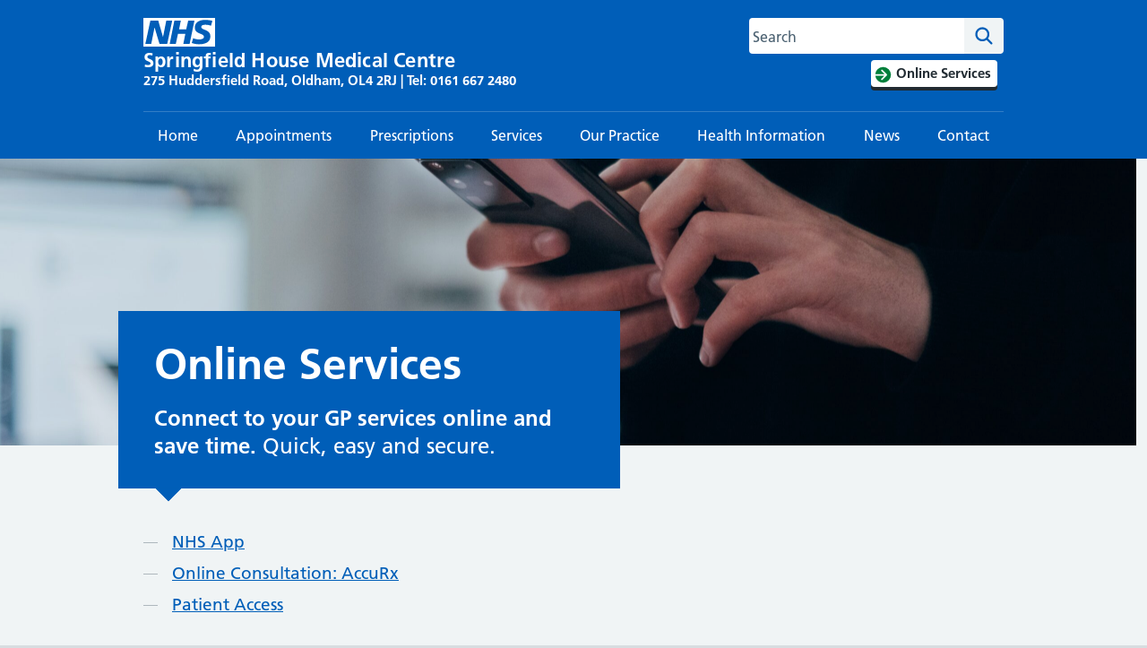

--- FILE ---
content_type: text/html; charset=UTF-8
request_url: https://www.springfieldhousemedicalcentre.nhs.uk/practice-information/online-services/
body_size: 24784
content:
<!DOCTYPE html>
<html lang="en-GB">
<head>

	<meta name="viewport" content="width=device-width, initial-scale=1">
	<meta charset="UTF-8">
	<meta name="theme" content="NHS-IATRO">
	<link rel="profile" href="https://gmpg.org/xfn/11">
	<title>Online Services &#x2d; Springfield House Medical Centre</title>
	<style>img:is([sizes="auto" i], [sizes^="auto," i]) { contain-intrinsic-size: 3000px 1500px }</style>
	<style>html{line-height:1.15;-webkit-text-size-adjust:100%}body{margin:0}h1{font-size:2em;margin:.67em 0}a{background-color:transparent}img{border-style:none}button,input{font-family:inherit;font-size:100%;line-height:1.15;margin:0}button{text-transform:none}button,[type=submit]{-webkit-appearance:button}button::-moz-focus-inner,[type=submit]::-moz-focus-inner{border-style:none;padding:0}button:-moz-focusring,[type=submit]:-moz-focusring{outline:1px dotted ButtonText}[type=search]{-webkit-appearance:textfield;outline-offset:-2px}[type=search]::-webkit-search-decoration{-webkit-appearance:none}::-webkit-file-upload-button{-webkit-appearance:button;font:inherit}body,button,input{font-family:Frutiger W01,Arial,Sans-serif}h1{clear:both}p{margin-bottom:1.5em}html{box-sizing:border-box}*,*:before,*:after{box-sizing:inherit}body{background:#fff}ul{list-style:disc}ol{list-style:decimal}img{height:auto;max-width:100%}figure{margin:1em 0}.screen-reader-text{border:0;clip:rect(1px,1px,1px,1px);clip-path:inset(50%);height:1px;margin:-1px;overflow:hidden;padding:0;position:absolute!important;width:1px;word-wrap:normal!important}.aligncenter{clear:both;display:block;margin-left:auto;margin-right:auto}.entry-content:before,.entry-content:after{content:"";display:table;table-layout:fixed}.entry-content:after{clear:both}.page{margin:0 0 1.5em}.entry-content{margin:1.5em 0 0}html{-moz-box-sizing:border-box;-webkit-box-sizing:border-box;box-sizing:border-box}*,*:before,*:after{-moz-box-sizing:inherit;-webkit-box-sizing:inherit;box-sizing:inherit}button,input{font-family:inherit}a{color:#005eb8}a:visited{color:#330072}html{background-color:#d8dde0;overflow-y:scroll;font-family:Frutiger W01,Arial,Sans-serif}@font-face{font-display:swap;font-family:"Frutiger W01";font-style:normal;font-weight:400;src:url("https://assets.nhs.uk/fonts/FrutigerLTW01-55Roman.eot?#iefix");src:url("https://assets.nhs.uk/fonts/FrutigerLTW01-55Roman.eot?#iefix") format("eot"),url("https://assets.nhs.uk/fonts/FrutigerLTW01-55Roman.woff2") format("woff2"),url("https://assets.nhs.uk/fonts/FrutigerLTW01-55Roman.woff") format("woff"),url("https://assets.nhs.uk/fonts/FrutigerLTW01-55Roman.ttf") format("truetype"),url("https://assets.nhs.uk/fonts/FrutigerLTW01-55Roman.svg#7def0e34-f28d-434f-b2ec-472bde847115") format("svg")}@font-face{font-display:swap;font-family:"Frutiger W01";font-style:normal;font-weight:600;src:url("https://assets.nhs.uk/fonts/FrutigerLTW01-65Bold.eot?#iefix");src:url("https://assets.nhs.uk/fonts/FrutigerLTW01-65Bold.eot?#iefix") format("eot"),url("https://assets.nhs.uk/fonts/FrutigerLTW01-65Bold.woff2") format("woff2"),url("https://assets.nhs.uk/fonts/FrutigerLTW01-65Bold.woff") format("woff"),url("https://assets.nhs.uk/fonts/FrutigerLTW01-65Bold.ttf") format("truetype"),url("https://assets.nhs.uk/fonts/FrutigerLTW01-65Bold.svg#eae74276-dd78-47e4-9b27-dac81c3411ca") format("svg")}body{background-color:#f0f4f5;color:#212b32;font-size:16px;-moz-osx-font-smoothing:grayscale;-webkit-font-smoothing:antialiased;line-height:1.5;margin:0;min-height:100%}.nhsuk-grid-row{margin-left:-16px;margin-right:-16px}.nhsuk-grid-row:after{clear:both;content:"";display:block}.nhsuk-grid-column-one-third{box-sizing:border-box;padding:0 16px}@media (min-width:48.0625em){.nhsuk-grid-column-one-third{float:left;width:33.3333%}}.nhsuk-grid-column-two-thirds{box-sizing:border-box;padding:0 16px}@media (min-width:48.0625em){.nhsuk-grid-column-two-thirds{float:left;width:66.6666%}}.nhsuk-grid-column-full{box-sizing:border-box;padding:0 16px}@media (min-width:48.0625em){.nhsuk-grid-column-full{float:left;width:100%}}.nhsuk-main-wrapper{padding-top:40px;padding-bottom:40px;display:block}@media (min-width:40.0625em){.nhsuk-main-wrapper{padding-top:48px}}@media (min-width:40.0625em){.nhsuk-main-wrapper{padding-bottom:48px}}.nhsuk-main-wrapper>*:first-child{margin-top:0}.nhsuk-main-wrapper>*:last-child{margin-bottom:0}.nhsuk-width-container{margin:0 16px;max-width:960px}@media (min-width:48.0625em){.nhsuk-width-container{margin:0 32px}}@media (min-width:1024px){.nhsuk-width-container{margin:0 auto}}.nhsuk-icon{height:34px;width:34px}.nhsuk-icon__search{fill:#005eb8}.nhsuk-icon__chevron-right{fill:#005eb8}.nhsuk-icon__close{fill:#005eb8}.nhsuk-icon__arrow-right-circle{fill:#007f3b}ol,ul{font-size:16px;font-size:1rem;line-height:1.5;margin-bottom:16px;list-style-type:none;margin-top:0;padding-left:0}@media (min-width:40.0625em){ol,ul{font-size:19px;font-size:1.1875rem;line-height:1.47368}}@media (min-width:40.0625em){ol,ul{margin-bottom:24px}}ol>li,ul>li{margin-bottom:8px}@media (min-width:40.0625em){ol>li,ul>li{margin-bottom:8px}}ol>li:last-child,ul>li:last-child{margin-bottom:0}ul{list-style-type:disc;padding-left:20px}ol{list-style-type:decimal;padding-left:20px}h1{font-size:32px;font-size:2rem;line-height:1.25;display:block;font-weight:600;margin-top:0;margin-bottom:40px}@media (min-width:40.0625em){h1{font-size:48px;font-size:3rem;line-height:1.16667}}@media (min-width:40.0625em){h1{margin-bottom:48px}}.nhsuk-body-l{font-size:20px;font-size:1.25rem;line-height:1.4;display:block;margin-top:0;margin-bottom:24px}@media (min-width:40.0625em){.nhsuk-body-l{font-size:24px;font-size:1.5rem;line-height:1.33333}}@media (min-width:40.0625em){.nhsuk-body-l{margin-bottom:32px}}p{font-size:16px;font-size:1rem;line-height:1.5;display:block;margin-top:0;margin-bottom:16px}@media (min-width:40.0625em){p{font-size:19px;font-size:1.1875rem;line-height:1.47368}}@media (min-width:40.0625em){p{margin-bottom:24px}}p{color:inherit}.nhsuk-u-margin-bottom-0{margin-bottom:0!important}@media (min-width:40.0625em){.nhsuk-u-margin-bottom-0{margin-bottom:0!important}}.nhsuk-u-margin-bottom-3{margin-bottom:8px!important}@media (min-width:40.0625em){.nhsuk-u-margin-bottom-3{margin-bottom:16px!important}}.nhsuk-u-visually-hidden{border:0;clip:rect(0 0 0 0);-webkit-clip-path:inset(50%);clip-path:inset(50%);height:1px;margin:0;overflow:hidden;padding:0;position:absolute;white-space:nowrap;width:1px}.nhsuk-action-link{margin-bottom:32px}@media (min-width:40.0625em){.nhsuk-action-link{margin-bottom:40px}}.nhsuk-action-link__link{font-weight:400;font-size:18px;font-size:1.125rem;line-height:1.55556;display:inline-block;font-weight:600;padding-left:38px;position:relative;text-decoration:none}@media (min-width:40.0625em){.nhsuk-action-link__link{font-size:22px;font-size:1.375rem;line-height:1.45455}}@media (max-width:40.0525em){.nhsuk-action-link__link{padding-left:26px}}.nhsuk-breadcrumb{background-color:#fff;padding-bottom:12px;padding-top:12px}.nhsuk-breadcrumb__list{list-style:none;margin:0;padding:0}@media (max-width:40.0525em){.nhsuk-breadcrumb__list{display:none}}.nhsuk-breadcrumb__item{font-weight:400;font-size:14px;font-size:.875rem;line-height:1.71429;display:inline-block;margin-bottom:0}@media (min-width:40.0625em){.nhsuk-breadcrumb__item{font-size:16px;font-size:1rem;line-height:1.5}}.nhsuk-breadcrumb__item:not(:last-child):after{background:url("data:image/svg+xml,%3Csvg class='nhsuk-icon nhsuk-icon__chevron-right' xmlns='http://www.w3.org/2000/svg' fill='%23aeb7bd' height='18' width='18' viewBox='0 0 24 24' aria-hidden='true'%3E%3Cpath d='M15.5 12a1 1 0 0 1-.29.71l-5 5a1 1 0 0 1-1.42-1.42l4.3-4.29-4.3-4.29a1 1 0 0 1 1.42-1.42l5 5a1 1 0 0 1 .29.71z'%3E%3C/path%3E%3C/svg%3E") right 0 top 4px no-repeat;content:"";display:inline-block;height:18px;margin-left:10px;margin-right:2px;width:18px}.nhsuk-breadcrumb__back{font-weight:400;font-size:14px;font-size:.875rem;line-height:1.71429;margin:0;padding-left:16px;position:relative}@media (min-width:40.0625em){.nhsuk-breadcrumb__back{font-size:16px;font-size:1rem;line-height:1.5}}@media (min-width:40.0625em){.nhsuk-breadcrumb__back{display:none}}.nhsuk-breadcrumb__back:before{background:url("data:image/svg+xml,%3Csvg class='nhsuk-icon nhsuk-icon__chevron-left' xmlns='http://www.w3.org/2000/svg' fill='%23005eb8' height='24' width='24' viewBox='8 0 24 24' aria-hidden='true'%3E%3Cpath d='M8.5 12c0-.3.1-.5.3-.7l5-5c.4-.4 1-.4 1.4 0s.4 1 0 1.4L10.9 12l4.3 4.3c.4.4.4 1 0 1.4s-1 .4-1.4 0l-5-5c-.2-.2-.3-.4-.3-.7z'%3E%3C/path%3E%3C/svg%3E") no-repeat;content:"";display:inline-block;height:18px;left:0;position:absolute;top:0;width:10px}.nhsuk-breadcrumb__backlink:visited{color:#005eb8}.nhsuk-button{font-weight:400;font-size:16px;font-size:1rem;line-height:1.5;margin-bottom:28px;-webkit-appearance:none;background-color:#007f3b;border:2px solid transparent;border-radius:4px;box-shadow:0 4px 0 #00401e;box-sizing:border-box;color:#fff;display:inline-block;font-weight:600;margin-top:0;padding:12px 16px;position:relative;text-align:center;vertical-align:top;width:auto}@media (min-width:40.0625em){.nhsuk-button{font-size:19px;font-size:1.1875rem;line-height:1.47368}}@media (min-width:40.0625em){.nhsuk-button{margin-bottom:36px}}@media (max-width:40.0525em){.nhsuk-button{padding:8px 16px}}.nhsuk-button:visited{color:#fff;text-decoration:none}.nhsuk-button::-moz-focus-inner{border:0;padding:0}.nhsuk-button::before{background:transparent;bottom:-6px;content:"";display:block;left:-2px;position:absolute;right:-2px;top:-2px}.nhsuk-footer{padding-bottom:24px;padding-top:24px;background-color:#d8dde0;border-top:4px solid #005eb8}@media (min-width:40.0625em){.nhsuk-footer{padding-bottom:32px}}@media (min-width:40.0625em){.nhsuk-footer{padding-top:32px}}.nhsuk-footer__list{padding-bottom:16px;list-style-type:none;margin:0;padding-left:0}@media (min-width:40.0625em){.nhsuk-footer__list{padding-bottom:24px}}@media (min-width:48.0625em){.nhsuk-footer__list{float:left;padding-bottom:0;width:75%}}.nhsuk-footer__list-item{font-weight:400;font-size:14px;font-size:.875rem;line-height:1.71429}@media (min-width:40.0625em){.nhsuk-footer__list-item{font-size:16px;font-size:1rem;line-height:1.5}}@media (min-width:48.0625em){.nhsuk-footer__list-item{float:left;margin-right:32px}}.nhsuk-footer__list-item-link{color:#4c6272}.nhsuk-header{background-color:#005eb8}.nhsuk-header:after{clear:both;content:"";display:block}.nhsuk-header__container{padding:20px 0}.nhsuk-header__container:after{clear:both;content:"";display:block}@media (max-width:40.0525em){.nhsuk-header__container{padding:16px}}.nhsuk-header__logo{float:left}@media (min-width:40.0625em){.nhsuk-header__logo{padding-left:0}}@media (max-width:48.0525em){.nhsuk-header__logo{max-width:60%}}@media (max-width:450px){.nhsuk-header__logo{max-width:50%}}.nhsuk-header__link{height:40px;width:100px;display:block}.nhsuk-header__content{position:relative}.nhsuk-header__content:after{clear:both;content:"";display:block}@media (min-width:40.0625em){.nhsuk-header__content{float:right}}.nhsuk-header__search{position:relative;text-align:right}.nhsuk-header__search:after{clear:both;content:"";display:block}@media (min-width:40.0625em){.nhsuk-header__search{float:left;margin-left:8px}}.nhsuk-header__search-toggle{background-color:transparent;border:1px solid #fff;border-radius:4px;color:#fff;min-height:40px;padding:4px 8px 0;position:absolute;right:0;top:0}.nhsuk-header__search-toggle::-moz-focus-inner{border:0}.nhsuk-header__search-toggle .nhsuk-icon__search{fill:#fff;height:21px;width:21px}.nhsuk-header__search-form{height:100%;overflow:visible}.nhsuk-search__input:-ms-input-placeholder{color:#4c6272;font-size:16px}.nhsuk-search__input::-webkit-input-placeholder{color:#4c6272;font-size:16px}@media (max-width:40.0525em){.nhsuk-header__container{margin:0}.nhsuk-header__logo{position:relative;z-index:1}.nhsuk-header__search-wrap{display:none}.nhsuk-header__search-form{background-color:#fff;display:flex;padding:16px;width:100%}.nhsuk-search__input{-webkit-appearance:listbox;border-bottom:1px solid #aeb7bd;border-bottom-left-radius:4px;border-bottom-right-radius:0;border-left:1px solid #aeb7bd;border-right:0;border-top:1px solid #aeb7bd;border-top-left-radius:4px;border-top-right-radius:0;flex-grow:2;-ms-flex-positive:2;font-size:inherit;height:52px;margin:0;outline:none;padding:0 16px;width:100%;z-index:1}.nhsuk-search__submit{background-color:#007f3b;border:0;border-bottom-left-radius:0;border-bottom-right-radius:4px;border-top-left-radius:0;border-top-right-radius:4px;float:right;font-size:inherit;height:52px;line-height:inherit;margin:0;outline:none;padding:8px 8px 0}.nhsuk-search__submit .nhsuk-icon__search{fill:#fff;height:38px;width:38px}.nhsuk-search__submit::-moz-focus-inner{border:0}.nhsuk-search__close{background-color:transparent;border:0;height:40px;padding:0;width:40px;margin-left:8px;margin-right:-8px;margin-top:8px}.nhsuk-search__close .nhsuk-icon__close{fill:#005eb8;height:40px;width:40px}.nhsuk-search__close::-moz-focus-inner{border:0}}@media (min-width:40.0625em){.nhsuk-header__search-wrap{display:block;line-height:0}.nhsuk-header__search-toggle{display:none}.nhsuk-search__input{-webkit-appearance:listbox;border:1px solid #fff;border-bottom-left-radius:4px;border-bottom-right-radius:0;border-top-left-radius:4px;border-top-right-radius:0;font-size:16px;height:40px;padding:0 12px;width:200px}.nhsuk-search__submit{background-color:#f0f4f5;border:0;border-bottom-left-radius:0;border-bottom-right-radius:4px;border-top-left-radius:0;border-top-right-radius:4px;display:block;float:right;font-size:inherit;height:40px;line-height:inherit;outline:none;width:44px}.nhsuk-search__submit .nhsuk-icon__search{height:27px;width:27px}.nhsuk-search__submit::-moz-focus-inner{border:0}.nhsuk-search__close{display:none}}@media (min-width:48.0625em){.nhsuk-search__input{width:235px}}.nhsuk-header__menu{float:right}@media (min-width:40.0625em){.nhsuk-header__menu{float:left}}.nhsuk-header__menu-toggle{background-color:transparent;border:1px solid #fff;border-radius:4px;color:#fff;display:block;font-size:16px;font-weight:400;line-height:24px;margin-right:0;padding:7px 16px;position:relative;text-decoration:none;z-index:1}.nhsuk-header__menu-toggle::-moz-focus-inner{border:0}@media (max-width:48.0525em){.nhsuk-header__menu-toggle{margin-right:0}}@media (max-width:40.0525em){.nhsuk-header__menu-toggle{right:48px}}@media (min-width:40.0625em)and (max-width:61.865em){.nhsuk-header__menu-toggle{margin-top:0}}.nhsuk-header__navigation{background-color:#fff;clear:both;display:none;overflow:hidden}.nhsuk-header__navigation-title{font-weight:600;margin-bottom:0;padding:16px;position:relative}.nhsuk-header__navigation-close{background-color:transparent;border:0;height:40px;padding:0;width:40px;overflow:hidden;position:absolute;right:8px;top:8px;white-space:nowrap}.nhsuk-header__navigation-close .nhsuk-icon__close{fill:#005eb8;height:40px;width:40px}.nhsuk-header__navigation-close::-moz-focus-inner{border:0}.nhsuk-header__navigation-list{list-style:none;margin:0;padding-left:0}.nhsuk-header__navigation-item{border-top:1px solid #f0f4f5;margin-bottom:0;position:relative}.nhsuk-header__navigation-link{font-weight:400;font-size:14px;font-size:.875rem;line-height:1.71429;border-bottom:4px solid transparent;border-top:4px solid transparent;color:#005eb8;display:block;padding:12px 16px;text-decoration:none}@media (min-width:40.0625em){.nhsuk-header__navigation-link{font-size:16px;font-size:1rem;line-height:1.5}}.nhsuk-header__navigation-link .nhsuk-icon__chevron-right{fill:#aeb7bd;position:absolute;right:4px;top:11px}.nhsuk-header__navigation-link:visited{color:#005eb8}@media (min-width:61.875em){.nhsuk-header__navigation-link:visited{color:#fff}}@media (min-width:61.875em){.nhsuk-header__menu-toggle{display:none}.nhsuk-header__navigation-title{display:none}.nhsuk-header__navigation{background-color:#005eb8;display:block;margin:0 auto;max-width:1024px}.nhsuk-header__navigation-list{border-top:1px solid rgba(255,255,255,.2);display:flex;justify-content:space-between;padding:0;width:100%}.nhsuk-header__navigation-item{border-top:0;margin:0;text-align:center}.nhsuk-header__navigation-item .nhsuk-icon__chevron-right{display:none}.nhsuk-header__navigation-link{color:#fff;line-height:normal}}.nhsuk-header__transactional-service-name{float:left;padding-left:16px;padding-top:3px}@media (max-width:40.0525em){.nhsuk-header__transactional-service-name{padding-top:4px}}.nhsuk-header__transactional-service-name--link{color:#fff;font-weight:400;font-size:16px;font-size:1rem;line-height:1.5;text-decoration:none}@media (min-width:40.0625em){.nhsuk-header__transactional-service-name--link{font-size:19px;font-size:1.1875rem;line-height:1.47368}}.nhsuk-header--transactional .nhsuk-header__link{height:32px;width:80px;display:block}.nhsuk-header--transactional .nhsuk-logo{height:32px;width:80px}.nhsuk-header__link--service{height:auto;margin-bottom:-4px;text-decoration:none;width:auto}@media (min-width:61.875em){.nhsuk-header__link--service{align-items:center;display:flex;-ms-flex-align:center;margin-bottom:0;width:auto}}.nhsuk-header--organisation .nhsuk-header__link{height:auto;text-decoration:none;width:auto}.nhsuk-header--organisation .nhsuk-header__logo .nhsuk-logo{height:32px;width:80px}@media (max-width:450px){.nhsuk-header--organisation .nhsuk-header__logo .nhsuk-logo{height:24px;width:60px}}@media (max-width:375px){.nhsuk-header--organisation .nhsuk-header__logo .nhsuk-logo{height:20px;width:50px}}.nhsuk-header--organisation .nhsuk-header__navigation{max-width:100%}.nhsuk-organisation-name{color:#fff;display:block;font-size:22px;font-weight:bold;letter-spacing:.2px;line-height:23px;margin-top:-2px}@media (max-width:450px){.nhsuk-organisation-name{font-size:17px;letter-spacing:.1px;line-height:17px}}@media (max-width:375px){.nhsuk-organisation-name{font-size:13px;line-height:13px}}.nhsuk-organisation-descriptor{color:#fff;display:block;font-size:15px;font-weight:bold;line-height:21px}@media (max-width:450px){.nhsuk-organisation-descriptor{font-size:12px;line-height:18px}}@media (max-width:375px){.nhsuk-organisation-descriptor{font-size:10px;line-height:13px}}.nhsuk-header--white{background-color:#fff}.nhsuk-header--white .nhsuk-search__submit{background-color:#005eb8}.nhsuk-header--white .nhsuk-search__submit .nhsuk-icon__search{fill:#fff}@media (max-width:40.0525em){.nhsuk-header--white .nhsuk-header__search-form{padding-top:0}}.nhsuk-hero{background-color:#005eb8;color:#fff;position:relative}.nhsuk-hero--image{background-position:center right;background-repeat:no-repeat;background-size:cover}@media only screen{.nhsuk-hero--image{min-height:200px}}@media only screen and (min-width:40.0625em){.nhsuk-hero--image{min-height:320px}.nhsuk-hero--image .nhsuk-hero__overlay{height:320px}}@media screen and (-ms-high-contrast:active){.nhsuk-hero--image{min-height:0}}.nhsuk-hero--image .nhsuk-hero__overlay{background-color:rgba(0,47,92,.1)}@media only screen{.nhsuk-hero--image .nhsuk-hero__overlay{min-height:200px}}@media screen and (-ms-high-contrast:active){.nhsuk-hero--image .nhsuk-hero__overlay{height:auto;min-height:0}}.nhsuk-hero--image-description .nhsuk-hero-content{background-color:#005eb8;color:#fff;margin-bottom:24px;padding:24px;position:relative;top:70px}.nhsuk-hero--image-description .nhsuk-hero-content .nhsuk-hero__arrow{bottom:-10px;display:block;height:20px;left:32px;overflow:hidden;position:absolute;transform:rotate(45deg);width:20px}@media (min-width:40.0625em){.nhsuk-hero--image-description .nhsuk-hero-content .nhsuk-hero__arrow{left:46px}}.nhsuk-hero--image-description .nhsuk-hero-content .nhsuk-hero__arrow:before,.nhsuk-hero--image-description .nhsuk-hero-content .nhsuk-hero__arrow:after{border:solid 32px #005eb8;content:"";display:block;height:0;position:absolute;top:0;transform:rotate(45deg);width:0}@media screen and (-ms-high-contrast:active){.nhsuk-hero--image-description .nhsuk-hero-content .nhsuk-hero__arrow{display:none}}@media (min-width:23.4375em){.nhsuk-hero--image-description .nhsuk-hero-content{width:85%}}@media (min-width:40.0625em){.nhsuk-hero--image-description .nhsuk-hero-content{bottom:-48px;margin-bottom:0;max-width:35em;padding:32px 40px;position:absolute;top:auto}.nhsuk-hero--image-description .nhsuk-hero-content>*:first-child{margin-top:0}.nhsuk-hero--image-description .nhsuk-hero-content>*:last-child{margin-bottom:0}}@media screen and (-ms-high-contrast:active){.nhsuk-hero--image-description .nhsuk-hero-content{bottom:0;margin-bottom:0;min-height:0;padding:32px 0 0;position:relative;top:0}}input[type=search]{font-weight:400;font-size:16px;font-size:1rem;line-height:1.5;-moz-appearance:none;-webkit-appearance:none;appearance:none;border:2px solid #4c6272;border-radius:0;box-sizing:border-box;height:40px;margin-top:0;padding:4px;width:100%}@media (min-width:40.0625em){input[type=search]{font-size:19px;font-size:1.1875rem;line-height:1.47368}}input[type=search]::-webkit-outer-spin-button,input[type=search]::-webkit-inner-spin-button{-webkit-appearance:none;margin:0}.nhsuk-select option:checked{background-color:#005eb8;color:#fff}.nhsuk-panel-group{margin-left:0;margin-right:0}#primary h1,#primary p{-ms-word-wrap:break-word;word-wrap:break-word}.nhsuk-search__input#search-field{width:15rem}#cookie-notice{position:fixed;left:0;bottom:0;width:100%}.nhsuk-grid-row.nhsuk-width-restrict{margin-left:0;margin-right:0;background:#f0f4f5}@media (min-width:48.0625em){.nhsuk-header.nhsuk-header--organisation .nhsuk-header__link{max-width:500px;float:left}}.nhsuk-header a.nhsuk-header__link--service{display:contents;float:left}.nhsuk-header .nhsuk-search__input{border-radius:4px 0 0 4px;border:none;border-right:none}@media (max-width:40.0525em){.nhsuk-header .nhsuk-search__input{border:2px solid #d8dde0;height:52px}}.nhsuk-grid-column-full{padding:0}.nhsuk-grid-column-one-third{flex-flow:wrap}.nhsuk-grid-column-full{clear:both}.nhsuk-icon__arrow-right-circle{vertical-align:middle}button{margin:0}#secondary section{border-top:2px solid #005eb8;margin-bottom:32px;padding-top:16px;padding-bottom:16px}.nhsuk-global-alert{background-color:#ffeb3b;padding-bottom:24px;padding-top:24px}.nhsuk-hero__overlay{margin-bottom:50px}.nhsuk-hero__overlay .nhsuk-grid-column-two-thirds{padding:0}.wp-block-nhsblocks-heroblock{width:calc(100vw -20px);margin:0 calc(-50vw + 50% + 12px)}.nhsuk-panel{margin-bottom:40px;margin-top:40px;padding:24px;background-color:#fff;color:#212b32;width:100%}@media (min-width:40.0625em){.nhsuk-panel{margin-bottom:48px}}@media (min-width:40.0625em){.nhsuk-panel{margin-top:48px}}@media (min-width:40.0625em){.nhsuk-panel{padding:32px}}.nhsuk-panel-with-label{margin-bottom:40px;margin-top:40px;padding:24px;background-color:#fff;color:#212b32;border:1px solid #d8dde0;padding-top:0!important}@media (min-width:40.0625em){.nhsuk-panel-with-label{margin-bottom:48px}}@media (min-width:40.0625em){.nhsuk-panel-with-label{margin-top:48px}}@media (min-width:40.0625em){.nhsuk-panel-with-label{padding:32px}}.nhsuk-panel-with-label__label{font-size:20px;font-size:1.25rem;line-height:1.4;background-color:#005eb8;color:#fff;display:inline-block;margin:0 0 8px -33px;padding:8px 32px;position:relative;top:-16px}@media (min-width:40.0625em){.nhsuk-panel-with-label__label{font-size:24px;font-size:1.5rem;line-height:1.33333}}@media (max-width:40.0525em){.nhsuk-panel-with-label__label{margin-left:-25px;margin-right:0;padding:8px 24px;top:-8px}}.nhsuk-panel-group{display:flex;flex-wrap:wrap;margin-bottom:32px}@media (max-width:48.0525em){.nhsuk-panel-group{margin-bottom:24px}}.nhsuk-panel-with-label{width:100%}#cookie-notice{position:fixed;min-width:100%;height:auto;padding:16px 0;z-index:100000;letter-spacing:0;left:0;text-align:center;border-top:4px solid #003087;font-weight:normal;padding:0}</style><meta name="robots" content="max-snippet:-1,max-image-preview:standard,max-video-preview:-1" />
<link rel="canonical" href="https://www.springfieldhousemedicalcentre.nhs.uk/practice-information/online-services/" />
<meta name="description" content="Connect to your GP services online and save time. Quick, easy and secure. Quote / Testimonial: If you&rsquo;re a patient at our practice you can use the new NHS App&#8230;" />
<meta property="og:type" content="website" />
<meta property="og:locale" content="en_GB" />
<meta property="og:site_name" content="Springfield House Medical Centre" />
<meta property="og:title" content="Online Services &#x2d; Springfield House Medical Centre" />
<meta property="og:description" content="Connect to your GP services online and save time. Quick, easy and secure. Quote / Testimonial: If you&rsquo;re a patient at our practice you can use the new NHS App, a simple and secure way to access a&#8230;" />
<meta property="og:url" content="https://www.springfieldhousemedicalcentre.nhs.uk/practice-information/online-services/" />
<meta property="og:image" content="https://practice365.co.uk/f84060/wp-content/uploads/sites/584/2021/09/google-play-badge.c4182f13038b.png" />
<meta property="og:image" content="https://practice365.co.uk/f84060/wp-content/uploads/sites/584/2021/09/apple-store-e1631467182923.png" />
<meta property="og:image" content="https://practice365.co.uk/f84060/wp-content/uploads/sites/584/2021/09/NHS-App-WEBBANNERS-1500x450-Surgeon.jpg" />
<meta property="og:image" content="https://assets.practice365.co.uk/wp-content/uploads/sites/769/2024/01/Picture-1-1024x366.png" />
<meta name="twitter:card" content="summary_large_image" />
<meta name="twitter:title" content="Online Services &#x2d; Springfield House Medical Centre" />
<meta name="twitter:description" content="Connect to your GP services online and save time. Quick, easy and secure. Quote / Testimonial: If you&rsquo;re a patient at our practice you can use the new NHS App, a simple and secure way to access a&#8230;" />
<meta name="twitter:image" content="https://practice365.co.uk/f84060/wp-content/uploads/sites/584/2021/09/google-play-badge.c4182f13038b.png" />
<script type="application/ld+json">{"@context":"https://schema.org","@graph":[{"@type":"WebSite","@id":"https://www.springfieldhousemedicalcentre.nhs.uk/#/schema/WebSite","url":"https://www.springfieldhousemedicalcentre.nhs.uk/","name":"Springfield House Medical Centre","description":"275 Huddersfield Road, Oldham, OL4 2RJ | Tel: 0161 667 2480","inLanguage":"en-GB","potentialAction":{"@type":"SearchAction","target":{"@type":"EntryPoint","urlTemplate":"https://www.springfieldhousemedicalcentre.nhs.uk/search/{search_term_string}/"},"query-input":"required name=search_term_string"},"publisher":{"@type":"Organization","@id":"https://www.springfieldhousemedicalcentre.nhs.uk/#/schema/Organization","name":"Springfield House Medical Centre","url":"https://www.springfieldhousemedicalcentre.nhs.uk/","logo":{"@type":"ImageObject","url":"https://www.springfieldhousemedicalcentre.nhs.uk/uploads/sites/182/2020/08/apple-touch-icon-precomposed.png","contentUrl":"https://www.springfieldhousemedicalcentre.nhs.uk/uploads/sites/182/2020/08/apple-touch-icon-precomposed.png","width":152,"height":152}}},{"@type":"WebPage","@id":"https://www.springfieldhousemedicalcentre.nhs.uk/practice-information/online-services/","url":"https://www.springfieldhousemedicalcentre.nhs.uk/practice-information/online-services/","name":"Online Services &#x2d; Springfield House Medical Centre","description":"Connect to your GP services online and save time. Quick, easy and secure. Quote / Testimonial: If you&rsquo;re a patient at our practice you can use the new NHS App&#8230;","inLanguage":"en-GB","isPartOf":{"@id":"https://www.springfieldhousemedicalcentre.nhs.uk/#/schema/WebSite"},"breadcrumb":{"@type":"BreadcrumbList","@id":"https://www.springfieldhousemedicalcentre.nhs.uk/#/schema/BreadcrumbList","itemListElement":[{"@type":"ListItem","position":1,"item":"https://www.springfieldhousemedicalcentre.nhs.uk/","name":"Springfield House Medical Centre"},{"@type":"ListItem","position":2,"item":"https://www.springfieldhousemedicalcentre.nhs.uk/practice-information/","name":"About Our Surgery"},{"@type":"ListItem","position":3,"name":"Online Services"}]},"potentialAction":{"@type":"ReadAction","target":"https://www.springfieldhousemedicalcentre.nhs.uk/practice-information/online-services/"}}]}</script>
<link rel="alternate" type="application/rss+xml" title="Springfield House Medical Centre &raquo; Feed" href="https://www.springfieldhousemedicalcentre.nhs.uk/feed/" />
<link rel="alternate" type="application/rss+xml" title="Springfield House Medical Centre &raquo; Comments Feed" href="https://www.springfieldhousemedicalcentre.nhs.uk/comments/feed/" />
<link rel='stylesheet' id='wp-block-library-css' href='https://www.springfieldhousemedicalcentre.nhs.uk/wp-includes/css/dist/block-library/style.min.css?ver=6.7.3' media='all' />
<style id='wp-block-library-theme-inline-css'>
.wp-block-audio :where(figcaption){color:#555;font-size:13px;text-align:center}.is-dark-theme .wp-block-audio :where(figcaption){color:#ffffffa6}.wp-block-audio{margin:0 0 1em}.wp-block-code{border:1px solid #ccc;border-radius:4px;font-family:Menlo,Consolas,monaco,monospace;padding:.8em 1em}.wp-block-embed :where(figcaption){color:#555;font-size:13px;text-align:center}.is-dark-theme .wp-block-embed :where(figcaption){color:#ffffffa6}.wp-block-embed{margin:0 0 1em}.blocks-gallery-caption{color:#555;font-size:13px;text-align:center}.is-dark-theme .blocks-gallery-caption{color:#ffffffa6}:root :where(.wp-block-image figcaption){color:#555;font-size:13px;text-align:center}.is-dark-theme :root :where(.wp-block-image figcaption){color:#ffffffa6}.wp-block-image{margin:0 0 1em}.wp-block-pullquote{border-bottom:4px solid;border-top:4px solid;color:currentColor;margin-bottom:1.75em}.wp-block-pullquote cite,.wp-block-pullquote footer,.wp-block-pullquote__citation{color:currentColor;font-size:.8125em;font-style:normal;text-transform:uppercase}.wp-block-quote{border-left:.25em solid;margin:0 0 1.75em;padding-left:1em}.wp-block-quote cite,.wp-block-quote footer{color:currentColor;font-size:.8125em;font-style:normal;position:relative}.wp-block-quote:where(.has-text-align-right){border-left:none;border-right:.25em solid;padding-left:0;padding-right:1em}.wp-block-quote:where(.has-text-align-center){border:none;padding-left:0}.wp-block-quote.is-large,.wp-block-quote.is-style-large,.wp-block-quote:where(.is-style-plain){border:none}.wp-block-search .wp-block-search__label{font-weight:700}.wp-block-search__button{border:1px solid #ccc;padding:.375em .625em}:where(.wp-block-group.has-background){padding:1.25em 2.375em}.wp-block-separator.has-css-opacity{opacity:.4}.wp-block-separator{border:none;border-bottom:2px solid;margin-left:auto;margin-right:auto}.wp-block-separator.has-alpha-channel-opacity{opacity:1}.wp-block-separator:not(.is-style-wide):not(.is-style-dots){width:100px}.wp-block-separator.has-background:not(.is-style-dots){border-bottom:none;height:1px}.wp-block-separator.has-background:not(.is-style-wide):not(.is-style-dots){height:2px}.wp-block-table{margin:0 0 1em}.wp-block-table td,.wp-block-table th{word-break:normal}.wp-block-table :where(figcaption){color:#555;font-size:13px;text-align:center}.is-dark-theme .wp-block-table :where(figcaption){color:#ffffffa6}.wp-block-video :where(figcaption){color:#555;font-size:13px;text-align:center}.is-dark-theme .wp-block-video :where(figcaption){color:#ffffffa6}.wp-block-video{margin:0 0 1em}:root :where(.wp-block-template-part.has-background){margin-bottom:0;margin-top:0;padding:1.25em 2.375em}
</style>
<style id='mdlr-dynamic-block-subpages-style-inline-css'>
#blog-page-main ol li a,#blog-page-main ul li a{text-decoration:none}#blog-page-main{padding-left:25px}

</style>
<style id='noptin-email-optin-style-inline-css'>
.wp-block-noptin-email-optin{align-items:center;box-sizing:border-box;display:flex;justify-content:center;min-height:280px;padding:20px;position:relative;text-align:center}.wp-block-noptin-email-optin *{box-sizing:border-box}.wp-block-noptin-email-optin form{width:100%}.wp-block-noptin-email-optin.is-style-noptin-flex .noptin-block-form-footer{align-items:center;display:flex;gap:10px;justify-content:center}.wp-block-noptin-email-optin.is-style-noptin-flex .noptin-block-form-footer .noptin_form_input_email{flex-grow:1;min-width:0}.wp-block-noptin-email-optin.is-style-noptin-flex .noptin-block-form-footer .noptin_form_submit{flex-shrink:1;margin-top:0}:where(.wp-block-noptin-email-optin:not(.is-style-noptin-unstyled)) input.noptin_form_input_email{background-clip:padding-box;background-color:#fff;border:1px solid #ced4da;border-radius:.25rem;box-shadow:none;color:#495057;font-size:1rem;font-weight:300;line-height:1.6;min-height:calc(1.6em + .9rem + 2px);padding:.45rem 1.2rem;transition:border-color .15s ease-in-out,box-shadow .15s ease-in-out}:where(.wp-block-noptin-email-optin:not(.is-style-noptin-unstyled)) input.noptin_form_input_email:focus{background-color:#fff;border-color:#73b1e9;color:#495057;outline:0}:where(.wp-block-noptin-email-optin:not(.is-style-noptin-unstyled)) .noptin_form_submit{background-clip:padding-box;background-color:#1e73be;border:1px solid transparent;border-radius:.25rem;box-shadow:none;color:#fff;font-size:1rem;font-weight:400;line-height:1.6;padding:.45rem 1.2rem;transition:color .15s ease-in-out,background-color .15s ease-in-out,border-color .15s ease-in-out,box-shadow .15s ease-in-out}:where(.wp-block-noptin-email-optin:not(.is-style-noptin-unstyled)) .noptin_form_submit:focus,:where(.wp-block-noptin-email-optin:not(.is-style-noptin-unstyled)) .noptin_form_submit:hover{box-shadow:0 .5rem 1rem rgba(0,0,0,.15)}.wp-block-noptin-email-optin:not(.is-style-noptin-unstyled) .noptin_form_title{font-size:23px;font-weight:700;line-height:1.4125;margin-bottom:10px;margin-top:16px;padding-top:4px}.wp-block-noptin-email-optin:not(.is-style-noptin-unstyled) .noptin_form_description{font-size:16px;line-height:1.3;margin-bottom:10px}.wp-block-noptin-email-optin:not(.is-style-noptin-unstyled) input.noptin_form_input_email{display:block;margin:0;width:100%}.wp-block-noptin-email-optin:not(.is-style-noptin-unstyled) input.noptin_form_input_email::-ms-expand{background-color:transparent;border:0}.wp-block-noptin-email-optin:not(.is-style-noptin-unstyled) .noptin_form_submit{display:block;flex:1 0 0;margin-top:10px;position:relative;text-align:center;text-transform:none;-webkit-user-select:none;-moz-user-select:none;user-select:none;vertical-align:middle;width:100%}.wp-block-noptin-email-optin:not(.is-style-noptin-unstyled) .noptin_form_submit:focus,.wp-block-noptin-email-optin:not(.is-style-noptin-unstyled) .noptin_form_submit:hover{outline:0!important}.noptin-block-form-header:empty{display:none}.noptin-submitting{opacity:.5;pointer-events:none;position:relative}.noptin-submitting:after{animation:noptin-spin 1s linear infinite;border:3px solid rgba(0,0,0,.3);border-radius:50%;border-top-color:#3498db;content:"";height:30px;left:50%;position:absolute;top:50%;transform:translate(-50%,-50%);width:30px}.noptin-submitting button[type=submit],.noptin-submitting input[type=submit]{cursor:not-allowed;opacity:.5}@keyframes noptin-spin{0%{transform:translate(-50%,-50%) rotate(0deg)}to{transform:translate(-50%,-50%) rotate(1turn)}}.noptin-alert{border:1px solid transparent;border-radius:.25rem;clear:both;font-size:.8em;margin-bottom:1rem;margin-top:1rem;padding:.75rem 1.25rem}.noptin-error{background-color:#f8d7da;border-color:#f5c6cb;color:#721c24}.noptin-success{background-color:#d4edda;border-color:#c3e6cb;color:#155724}

</style>
<link rel='stylesheet' id='noptin-form-css' href='https://www.springfieldhousemedicalcentre.nhs.uk/content/plugins/newsletter-optin-box/build/Forms/assets/css/style-form.css?ver=dbbc855ce65528aa4015' media='all' />
<link rel='stylesheet' id='gutenberg-pdfjs-css' href='https://www.springfieldhousemedicalcentre.nhs.uk/content/plugins/pdfjs-viewer-shortcode/blocks/dist/style.css?ver=2.2.2' media='all' />
<link rel='stylesheet' id='wp-components-css' href='https://www.springfieldhousemedicalcentre.nhs.uk/wp-includes/css/dist/components/style.min.css?ver=6.7.3' media='all' />
<link rel='stylesheet' id='wp-preferences-css' href='https://www.springfieldhousemedicalcentre.nhs.uk/wp-includes/css/dist/preferences/style.min.css?ver=6.7.3' media='all' />
<link rel='stylesheet' id='wp-block-editor-css' href='https://www.springfieldhousemedicalcentre.nhs.uk/wp-includes/css/dist/block-editor/style.min.css?ver=6.7.3' media='all' />
<link rel='stylesheet' id='wp-reusable-blocks-css' href='https://www.springfieldhousemedicalcentre.nhs.uk/wp-includes/css/dist/reusable-blocks/style.min.css?ver=6.7.3' media='all' />
<link rel='stylesheet' id='wp-patterns-css' href='https://www.springfieldhousemedicalcentre.nhs.uk/wp-includes/css/dist/patterns/style.min.css?ver=6.7.3' media='all' />
<link rel='stylesheet' id='wp-editor-css' href='https://www.springfieldhousemedicalcentre.nhs.uk/wp-includes/css/dist/editor/style.min.css?ver=6.7.3' media='all' />
<link rel='stylesheet' id='sticky_block-css-css' href='https://www.springfieldhousemedicalcentre.nhs.uk/content/plugins/sticky-block/dist/blocks.style.build.css?ver=1.11.1' media='all' />
<link rel='stylesheet' id='ultimate_blocks-cgb-style-css-css' href='https://www.springfieldhousemedicalcentre.nhs.uk/content/plugins/ultimate-blocks/dist/blocks.style.build.css?ver=3.2.9' media='all' />
<style id='classic-theme-styles-inline-css'>
/*! This file is auto-generated */
.wp-block-button__link{color:#fff;background-color:#32373c;border-radius:9999px;box-shadow:none;text-decoration:none;padding:calc(.667em + 2px) calc(1.333em + 2px);font-size:1.125em}.wp-block-file__button{background:#32373c;color:#fff;text-decoration:none}
</style>
<style id='global-styles-inline-css'>
:root{--wp--preset--aspect-ratio--square: 1;--wp--preset--aspect-ratio--4-3: 4/3;--wp--preset--aspect-ratio--3-4: 3/4;--wp--preset--aspect-ratio--3-2: 3/2;--wp--preset--aspect-ratio--2-3: 2/3;--wp--preset--aspect-ratio--16-9: 16/9;--wp--preset--aspect-ratio--9-16: 9/16;--wp--preset--color--black: #000000;--wp--preset--color--cyan-bluish-gray: #abb8c3;--wp--preset--color--white: #ffffff;--wp--preset--color--pale-pink: #f78da7;--wp--preset--color--vivid-red: #cf2e2e;--wp--preset--color--luminous-vivid-orange: #ff6900;--wp--preset--color--luminous-vivid-amber: #fcb900;--wp--preset--color--light-green-cyan: #7bdcb5;--wp--preset--color--vivid-green-cyan: #00d084;--wp--preset--color--pale-cyan-blue: #8ed1fc;--wp--preset--color--vivid-cyan-blue: #0693e3;--wp--preset--color--vivid-purple: #9b51e0;--wp--preset--color--nhs-blue: #005eb8;--wp--preset--color--nhs-dark-blue: #003087;--wp--preset--color--nhs-bright-blue: #0072ce;--wp--preset--color--nhs-light-blue: #41b6e6;--wp--preset--color--nhs-mid-grey: #768692;--wp--preset--color--nhs-light-grey: #e8edee;--wp--preset--color--nhs-purple: #330072;--wp--preset--color--nhs-pink: #ae2573;--wp--preset--color--nhs-light-purple: #704c9c;--wp--preset--color--nhs-light-green: #78be20;--wp--preset--color--nhs-dark-green: #006747;--wp--preset--color--nhs-aqua-green: #00a499;--wp--preset--color--nhs-black: #231f20;--wp--preset--color--emergency-red: #da291c;--wp--preset--color--nhs-yellow: #fae100;--wp--preset--color--nhs-warm-yellow: #ffb81c;--wp--preset--color--nhs-grey-dark: #425563;--wp--preset--gradient--vivid-cyan-blue-to-vivid-purple: linear-gradient(135deg,rgba(6,147,227,1) 0%,rgb(155,81,224) 100%);--wp--preset--gradient--light-green-cyan-to-vivid-green-cyan: linear-gradient(135deg,rgb(122,220,180) 0%,rgb(0,208,130) 100%);--wp--preset--gradient--luminous-vivid-amber-to-luminous-vivid-orange: linear-gradient(135deg,rgba(252,185,0,1) 0%,rgba(255,105,0,1) 100%);--wp--preset--gradient--luminous-vivid-orange-to-vivid-red: linear-gradient(135deg,rgba(255,105,0,1) 0%,rgb(207,46,46) 100%);--wp--preset--gradient--very-light-gray-to-cyan-bluish-gray: linear-gradient(135deg,rgb(238,238,238) 0%,rgb(169,184,195) 100%);--wp--preset--gradient--cool-to-warm-spectrum: linear-gradient(135deg,rgb(74,234,220) 0%,rgb(151,120,209) 20%,rgb(207,42,186) 40%,rgb(238,44,130) 60%,rgb(251,105,98) 80%,rgb(254,248,76) 100%);--wp--preset--gradient--blush-light-purple: linear-gradient(135deg,rgb(255,206,236) 0%,rgb(152,150,240) 100%);--wp--preset--gradient--blush-bordeaux: linear-gradient(135deg,rgb(254,205,165) 0%,rgb(254,45,45) 50%,rgb(107,0,62) 100%);--wp--preset--gradient--luminous-dusk: linear-gradient(135deg,rgb(255,203,112) 0%,rgb(199,81,192) 50%,rgb(65,88,208) 100%);--wp--preset--gradient--pale-ocean: linear-gradient(135deg,rgb(255,245,203) 0%,rgb(182,227,212) 50%,rgb(51,167,181) 100%);--wp--preset--gradient--electric-grass: linear-gradient(135deg,rgb(202,248,128) 0%,rgb(113,206,126) 100%);--wp--preset--gradient--midnight: linear-gradient(135deg,rgb(2,3,129) 0%,rgb(40,116,252) 100%);--wp--preset--font-size--small: 13px;--wp--preset--font-size--medium: 20px;--wp--preset--font-size--large: 36px;--wp--preset--font-size--x-large: 42px;--wp--preset--spacing--20: 0.44rem;--wp--preset--spacing--30: 0.67rem;--wp--preset--spacing--40: 1rem;--wp--preset--spacing--50: 1.5rem;--wp--preset--spacing--60: 2.25rem;--wp--preset--spacing--70: 3.38rem;--wp--preset--spacing--80: 5.06rem;--wp--preset--shadow--natural: 6px 6px 9px rgba(0, 0, 0, 0.2);--wp--preset--shadow--deep: 12px 12px 50px rgba(0, 0, 0, 0.4);--wp--preset--shadow--sharp: 6px 6px 0px rgba(0, 0, 0, 0.2);--wp--preset--shadow--outlined: 6px 6px 0px -3px rgba(255, 255, 255, 1), 6px 6px rgba(0, 0, 0, 1);--wp--preset--shadow--crisp: 6px 6px 0px rgba(0, 0, 0, 1);}:where(.is-layout-flex){gap: 0.5em;}:where(.is-layout-grid){gap: 0.5em;}body .is-layout-flex{display: flex;}.is-layout-flex{flex-wrap: wrap;align-items: center;}.is-layout-flex > :is(*, div){margin: 0;}body .is-layout-grid{display: grid;}.is-layout-grid > :is(*, div){margin: 0;}:where(.wp-block-columns.is-layout-flex){gap: 2em;}:where(.wp-block-columns.is-layout-grid){gap: 2em;}:where(.wp-block-post-template.is-layout-flex){gap: 1.25em;}:where(.wp-block-post-template.is-layout-grid){gap: 1.25em;}.has-black-color{color: var(--wp--preset--color--black) !important;}.has-cyan-bluish-gray-color{color: var(--wp--preset--color--cyan-bluish-gray) !important;}.has-white-color{color: var(--wp--preset--color--white) !important;}.has-pale-pink-color{color: var(--wp--preset--color--pale-pink) !important;}.has-vivid-red-color{color: var(--wp--preset--color--vivid-red) !important;}.has-luminous-vivid-orange-color{color: var(--wp--preset--color--luminous-vivid-orange) !important;}.has-luminous-vivid-amber-color{color: var(--wp--preset--color--luminous-vivid-amber) !important;}.has-light-green-cyan-color{color: var(--wp--preset--color--light-green-cyan) !important;}.has-vivid-green-cyan-color{color: var(--wp--preset--color--vivid-green-cyan) !important;}.has-pale-cyan-blue-color{color: var(--wp--preset--color--pale-cyan-blue) !important;}.has-vivid-cyan-blue-color{color: var(--wp--preset--color--vivid-cyan-blue) !important;}.has-vivid-purple-color{color: var(--wp--preset--color--vivid-purple) !important;}.has-black-background-color{background-color: var(--wp--preset--color--black) !important;}.has-cyan-bluish-gray-background-color{background-color: var(--wp--preset--color--cyan-bluish-gray) !important;}.has-white-background-color{background-color: var(--wp--preset--color--white) !important;}.has-pale-pink-background-color{background-color: var(--wp--preset--color--pale-pink) !important;}.has-vivid-red-background-color{background-color: var(--wp--preset--color--vivid-red) !important;}.has-luminous-vivid-orange-background-color{background-color: var(--wp--preset--color--luminous-vivid-orange) !important;}.has-luminous-vivid-amber-background-color{background-color: var(--wp--preset--color--luminous-vivid-amber) !important;}.has-light-green-cyan-background-color{background-color: var(--wp--preset--color--light-green-cyan) !important;}.has-vivid-green-cyan-background-color{background-color: var(--wp--preset--color--vivid-green-cyan) !important;}.has-pale-cyan-blue-background-color{background-color: var(--wp--preset--color--pale-cyan-blue) !important;}.has-vivid-cyan-blue-background-color{background-color: var(--wp--preset--color--vivid-cyan-blue) !important;}.has-vivid-purple-background-color{background-color: var(--wp--preset--color--vivid-purple) !important;}.has-black-border-color{border-color: var(--wp--preset--color--black) !important;}.has-cyan-bluish-gray-border-color{border-color: var(--wp--preset--color--cyan-bluish-gray) !important;}.has-white-border-color{border-color: var(--wp--preset--color--white) !important;}.has-pale-pink-border-color{border-color: var(--wp--preset--color--pale-pink) !important;}.has-vivid-red-border-color{border-color: var(--wp--preset--color--vivid-red) !important;}.has-luminous-vivid-orange-border-color{border-color: var(--wp--preset--color--luminous-vivid-orange) !important;}.has-luminous-vivid-amber-border-color{border-color: var(--wp--preset--color--luminous-vivid-amber) !important;}.has-light-green-cyan-border-color{border-color: var(--wp--preset--color--light-green-cyan) !important;}.has-vivid-green-cyan-border-color{border-color: var(--wp--preset--color--vivid-green-cyan) !important;}.has-pale-cyan-blue-border-color{border-color: var(--wp--preset--color--pale-cyan-blue) !important;}.has-vivid-cyan-blue-border-color{border-color: var(--wp--preset--color--vivid-cyan-blue) !important;}.has-vivid-purple-border-color{border-color: var(--wp--preset--color--vivid-purple) !important;}.has-vivid-cyan-blue-to-vivid-purple-gradient-background{background: var(--wp--preset--gradient--vivid-cyan-blue-to-vivid-purple) !important;}.has-light-green-cyan-to-vivid-green-cyan-gradient-background{background: var(--wp--preset--gradient--light-green-cyan-to-vivid-green-cyan) !important;}.has-luminous-vivid-amber-to-luminous-vivid-orange-gradient-background{background: var(--wp--preset--gradient--luminous-vivid-amber-to-luminous-vivid-orange) !important;}.has-luminous-vivid-orange-to-vivid-red-gradient-background{background: var(--wp--preset--gradient--luminous-vivid-orange-to-vivid-red) !important;}.has-very-light-gray-to-cyan-bluish-gray-gradient-background{background: var(--wp--preset--gradient--very-light-gray-to-cyan-bluish-gray) !important;}.has-cool-to-warm-spectrum-gradient-background{background: var(--wp--preset--gradient--cool-to-warm-spectrum) !important;}.has-blush-light-purple-gradient-background{background: var(--wp--preset--gradient--blush-light-purple) !important;}.has-blush-bordeaux-gradient-background{background: var(--wp--preset--gradient--blush-bordeaux) !important;}.has-luminous-dusk-gradient-background{background: var(--wp--preset--gradient--luminous-dusk) !important;}.has-pale-ocean-gradient-background{background: var(--wp--preset--gradient--pale-ocean) !important;}.has-electric-grass-gradient-background{background: var(--wp--preset--gradient--electric-grass) !important;}.has-midnight-gradient-background{background: var(--wp--preset--gradient--midnight) !important;}.has-small-font-size{font-size: var(--wp--preset--font-size--small) !important;}.has-medium-font-size{font-size: var(--wp--preset--font-size--medium) !important;}.has-large-font-size{font-size: var(--wp--preset--font-size--large) !important;}.has-x-large-font-size{font-size: var(--wp--preset--font-size--x-large) !important;}
:where(.wp-block-post-template.is-layout-flex){gap: 1.25em;}:where(.wp-block-post-template.is-layout-grid){gap: 1.25em;}
:where(.wp-block-columns.is-layout-flex){gap: 2em;}:where(.wp-block-columns.is-layout-grid){gap: 2em;}
:root :where(.wp-block-pullquote){font-size: 1.5em;line-height: 1.6;}
</style>
<link rel='stylesheet' id='ub-extension-style-css-css' href='https://www.springfieldhousemedicalcentre.nhs.uk/content/plugins/ultimate-blocks/src/extensions/style.css?ver=6.7.3' media='all' />
<link rel='stylesheet' id='wpemfb-lightbox-css' href='https://www.springfieldhousemedicalcentre.nhs.uk/content/plugins/wp-embed-facebook/templates/lightbox/css/lightbox.css?ver=3.1.2' media='all' />
<link rel='stylesheet' id='parent-style-css' href='https://www.springfieldhousemedicalcentre.nhs.uk/content/themes/nightingale-2-0-master/style.css?ver=6.7.3' media='all' />
<link rel='stylesheet' id='child-style-css' href='https://www.springfieldhousemedicalcentre.nhs.uk/content/themes/gp-practice/style.css?ver=6.7.3' media='all' />
<link rel='stylesheet' id='nightingale-style-css' href='https://www.springfieldhousemedicalcentre.nhs.uk/content/themes/nightingale-2-0-master/style.min.css?ver=20210721' media='all' />
<link rel='stylesheet' id='nightingale-page-colours-css' href='https://www.springfieldhousemedicalcentre.nhs.uk/content/themes/nightingale-2-0-master/page-colours.min.css?ver=20210721' media='all' />
<link rel='stylesheet' id='subscribe-by-email-widget-css-css' href='https://www.springfieldhousemedicalcentre.nhs.uk/content/plugins/subscribe-by-email-master/assets/css/widget/widget.css?ver=20130522' media='all' />
<link rel='stylesheet' id='sbe-form-css-css' href='https://www.springfieldhousemedicalcentre.nhs.uk/content/plugins/subscribe-by-email-master/assets//css/shortcode.css?ver=20140212' media='all' />
<script src="https://www.springfieldhousemedicalcentre.nhs.uk/wp-includes/js/jquery/jquery.min.js?ver=3.7.1" id="jquery-core-js"></script>
<script src="https://www.springfieldhousemedicalcentre.nhs.uk/wp-includes/js/jquery/jquery-migrate.min.js?ver=3.4.1" id="jquery-migrate-js"></script>
<script src="https://www.springfieldhousemedicalcentre.nhs.uk/content/plugins/wp-embed-facebook/templates/lightbox/js/lightbox.min.js?ver=3.1.2" id="wpemfb-lightbox-js"></script>
<script id="wpemfb-fbjs-js-extra">
var WEF = {"local":"en_GB","version":"v18.0","fb_id":"","comments_nonce":"4853902d20"};
</script>
<script src="https://www.springfieldhousemedicalcentre.nhs.uk/content/plugins/wp-embed-facebook/inc/js/fb.min.js?ver=3.1.2" id="wpemfb-fbjs-js"></script>
<script id="sbe-widget-js-js-extra">
var sbe_widget_captions = {"ajaxurl":"https:\/\/www.springfieldhousemedicalcentre.nhs.uk\/wp-admin\/admin-ajax.php","nonce":"04497a68a4"};
</script>
<script src="https://www.springfieldhousemedicalcentre.nhs.uk/content/plugins/subscribe-by-email-master/assets/js/widget.js?ver=6.7.3" id="sbe-widget-js-js"></script>
<link rel="https://api.w.org/" href="https://www.springfieldhousemedicalcentre.nhs.uk/wp-json/" /><link rel="alternate" title="JSON" type="application/json" href="https://www.springfieldhousemedicalcentre.nhs.uk/wp-json/wp/v2/pages/244" /><link rel="EditURI" type="application/rsd+xml" title="RSD" href="https://www.springfieldhousemedicalcentre.nhs.uk/xmlrpc.php?rsd" />
<link rel="alternate" title="oEmbed (JSON)" type="application/json+oembed" href="https://www.springfieldhousemedicalcentre.nhs.uk/wp-json/oembed/1.0/embed?url=https%3A%2F%2Fwww.springfieldhousemedicalcentre.nhs.uk%2Fpractice-information%2Fonline-services%2F" />
<link rel="alternate" title="oEmbed (XML)" type="text/xml+oembed" href="https://www.springfieldhousemedicalcentre.nhs.uk/wp-json/oembed/1.0/embed?url=https%3A%2F%2Fwww.springfieldhousemedicalcentre.nhs.uk%2Fpractice-information%2Fonline-services%2F&#038;format=xml" />
<!-- Stream WordPress user activity plugin v4.0.2 -->
<script>document.documentElement.className += " js";</script>
<link href="https://use.fontawesome.com/releases/v5.15.0/css/all.css" rel="stylesheet">


<link rel="dns-prefetch" href="//stats.practice365.co.uk" /><link rel="icon" href="https://www.springfieldhousemedicalcentre.nhs.uk/uploads/sites/182/2020/08/apple-touch-icon-precomposed-150x150.png" sizes="32x32" />
<link rel="icon" href="https://www.springfieldhousemedicalcentre.nhs.uk/uploads/sites/182/2020/08/apple-touch-icon-precomposed.png" sizes="192x192" />
<link rel="apple-touch-icon" href="https://www.springfieldhousemedicalcentre.nhs.uk/uploads/sites/182/2020/08/apple-touch-icon-precomposed.png" />
<meta name="msapplication-TileImage" content="https://www.springfieldhousemedicalcentre.nhs.uk/uploads/sites/182/2020/08/apple-touch-icon-precomposed.png" />
		<style id="wp-custom-css">
			#nhsuk-accurx-alert {
display:none!important}		</style>
		<script type="text/javascript">
    jQuery(document).ready(function(){
        jQuery(document).on('gform_confirmation_loaded', function(event, formId){
            _paq.push(['trackEvent', 'Springfield House Medical Centre', 'Form', 'Online Services']);
        });
    })
</script>
<script>
jQuery(document).ready(function($){
$(document).on( 'frmFormComplete', function( event, form, response ) {
  _paq.push(['trackEvent', 'Springfield House Medical Centre', 'Legacy Form', 'Online Services']);
});
});</script>
</head>
<body class="page-template page-template-full-width-page page-template-full-width-page-php page page-id-244 page-child parent-pageid-57 wp-embed-responsive js-enabled noptin page-header-default page-colour--nhs-blue">

<a class="skip-link screen-reader-text" href="#content">Skip to content</a>
<header class="nhsuk-header nhsuk-header--organisation">


<div class="nhsuk-width-container nhsuk-header__container">
	
		<div class="nhsuk-header__logo">
			<a href="https://www.springfieldhousemedicalcentre.nhs.uk" class="nhsuk-header__link" aria-label="Springfield House Medical Centre homepage">
				<span class="nhsuk-header__link">
					<svg class="nhsuk-logo" xmlns:xlink="http://www.w3.org/2000/svg" role="img" aria-labelledby="headerNHSlogo" focusable="false" viewBox="0 0 40 16">
	<title id="headerNHSlogo">NHS Logo</title>
	<path
		class="nhsuk-logo__background"			d="M0 0h40v16H0z"></path>
	<path
		class="nhsuk-logo__text"			d="M3.9 1.5h4.4l2.6 9h.1l1.8-9h3.3l-2.8 13H9l-2.7-9h-.1l-1.8 9H1.1M17.3 1.5h3.6l-1 4.9h4L25 1.5h3.5l-2.7 13h-3.5l1.1-5.6h-4.1l-1.2 5.6h-3.4M37.7 4.4c-.7-.3-1.6-.6-2.9-.6-1.4 0-2.5.2-2.5 1.3 0 1.8 5.1 1.2 5.1 5.1 0 3.6-3.3 4.5-6.4 4.5-1.3 0-2.9-.3-4-.7l.8-2.7c.7.4 2.1.7 3.2.7s2.8-.2 2.8-1.5c0-2.1-5.1-1.3-5.1-5 0-3.4 2.9-4.4 5.8-4.4 1.6 0 3.1.2 4 .6"></path>
</svg>
					<span class="nhsuk-organisation-name">Springfield House Medical Centre</span>
					<span class="nhsuk-organisation-descriptor">275 Huddersfield Road, Oldham, OL4 2RJ  | Tel: 0161 667 2480</span>
				</span>
			</a>
		</div>
			<div class="nhsuk-header__content" id="content-header">

				<div class="nhsuk-header__menu ">
			<button class="nhsuk-header__menu-toggle" id="toggle-menu" aria-controls="header-navigation"
					aria-label="Open menu">Menu
			</button>
		</div>

					<div class="nhsuk-header__search">
				<button class="nhsuk-header__search-toggle" id=toggle-search aria-controls="search" aria-label="Open search" aria-expanded="false">
	<svg class="nhsuk-icon nhsuk-icon__search" xmlns="http://www.w3.org/2000/svg" viewBox="0 0 24 24" aria-hidden="true" focusable="false">
		<path d="M19.71 18.29l-4.11-4.1a7 7 0 1 0-1.41 1.41l4.1 4.11a1 1 0 0 0 1.42 0 1 1 0 0 0 0-1.42zM5 10a5 5 0 1 1 5 5 5 5 0 0 1-5-5z"></path>
	</svg>
	<span class="nhsuk-u-visually-hidden">Search</span>
</button>
<div class="nhsuk-header__search-wrap" id=wrap-search>
	<form class="nhsuk-header__search-form" id=search action="https://www.springfieldhousemedicalcentre.nhs.uk" method="get" role="search">
		<label class="nhsuk-u-visually-hidden" for="search-field">Search this website</label>
		<div class="autocomplete-container" id=autocomplete-container></div>
		<input class="nhsuk-search__input" id="search-field" name="s" type="search" placeholder="Search" autocomplete="off">
		<button class="nhsuk-search__submit" type="submit">
			<svg class="nhsuk-icon nhsuk-icon__search" xmlns="http://www.w3.org/2000/svg" viewBox="0 0 24 24" aria-hidden="true" focusable="false">
				<path d="M19.71 18.29l-4.11-4.1a7 7 0 1 0-1.41 1.41l4.1 4.11a1 1 0 0 0 1.42 0 1 1 0 0 0 0-1.42zM5 10a5 5 0 1 1 5 5 5 5 0 0 1-5-5z"></path>
			</svg>
			<span class="nhsuk-u-visually-hidden">Search</span>
		</button>
		<button class="nhsuk-search__close" id=close-search>
			<svg class="nhsuk-icon nhsuk-icon__close" xmlns="http://www.w3.org/2000/svg" viewBox="0 0 24 24" aria-hidden="true" focusable="false">
				<path d="M13.41 12l5.3-5.29a1 1 0 1 0-1.42-1.42L12 10.59l-5.29-5.3a1 1 0 0 0-1.42 1.42l5.3 5.29-5.3 5.29a1 1 0 0 0 0 1.42 1 1 0 0 0 1.42 0l5.29-5.3 5.29 5.3a1 1 0 0 0 1.42 0 1 1 0 0 0 0-1.42z"></path>
			</svg>
			<span class="nhsuk-u-visually-hidden">Close Search</span>
		</button>
	</form>
</div>
								<div id="p365-onlineservices">
							<a href="https://www.springfieldhousemedicalcentre.nhs.uk/online-services">
			<button style="height:30px; margin:7px; line-height:20px; float:right;" class="nhsuk-button nhsuk-button--reverse" type="submit">
				<p style="margin:-15px; font-size: 19;">
				<small>
					<svg style="width: 21px; height: 21px;   vertical-align: middle;" class="nhsuk-icon nhsuk-icon__arrow-right-circle" xmlns="http://www.w3.org/2000/svg" viewBox="0 0 24 24" aria-hidden="true">
      						<path d="M0 0h24v24H0z" fill="none"></path>
      						<path d="M12 2a10 10 0 0 0-9.95 9h11.64L9.74 7.05a1 1 0 0 1 1.41-1.41l5.66 5.65a1 1 0 0 1 0 1.42l-5.66 5.65a1 1 0 0 1-1.41 0 1 1 0 0 1 0-1.41L13.69 13H2.05A10 10 0 1 0 12 2z"></path>
   					 </svg>
   				 Online Services&nbsp;</small>
				</p>
				</button>
				</a>
					

		</div>
			</div>
				</div>

</div>
<nav class="nhsuk-header__navigation" id="header-navigation" role="navigation" aria-label="Primary navigation" aria-labelledby="label-navigation">
	<div class="nhsuk-width-container">
		<p class="nhsuk-header__navigation-title"><span id="label-navigation">Menu</span>
			<button class="nhsuk-header__navigation-close" id="close-menu">
				<svg class="nhsuk-icon nhsuk-icon__close" xmlns="http://www.w3.org/2000/svg" viewBox="0 0 24 24" aria-hidden="true" focusable="false">
					<path d="M13.41 12l5.3-5.29a1 1 0 1 0-1.42-1.42L12 10.59l-5.29-5.3a1 1 0 0 0-1.42 1.42l5.3 5.29-5.3 5.29a1 1 0 0 0 0 1.42 1 1 0 0 0 1.42 0l5.29-5.3 5.29 5.3a1 1 0 0 0 1.42 0 1 1 0 0 0 0-1.42z"></path>
				</svg>
				<span class="nhsuk-u-visually-hidden">Close Menu</span>
			</button>
		</p>
		<ul id="menu-menu-top-menu" class="nhsuk-header__navigation-list"><li id="menu-item-185" class="menu-item menu-item-type-post_type menu-item-object-page menu-item-home menu-item-185 nhsuk-header__navigation-item"><a href="https://www.springfieldhousemedicalcentre.nhs.uk/" class="nhsuk-header__navigation-link">Home<svg class="nhsuk-icon nhsuk-icon__chevron-right" xmlns="http://www.w3.org/2000/svg" viewBox="0 0 24 24" aria-hidden="true">
		  <path d="M15.5 12a1 1 0 0 1-.29.71l-5 5a1 1 0 0 1-1.42-1.42l4.3-4.29-4.3-4.29a1 1 0 0 1 1.42-1.42l5 5a1 1 0 0 1 .29.71z"></path>
		</svg></a></li>
<li id="menu-item-4815" class="menu-item menu-item-type-post_type menu-item-object-page menu-item-4815 nhsuk-header__navigation-item"><a href="https://www.springfieldhousemedicalcentre.nhs.uk/health-information/appointments/" class="nhsuk-header__navigation-link">Appointments<svg class="nhsuk-icon nhsuk-icon__chevron-right" xmlns="http://www.w3.org/2000/svg" viewBox="0 0 24 24" aria-hidden="true">
		  <path d="M15.5 12a1 1 0 0 1-.29.71l-5 5a1 1 0 0 1-1.42-1.42l4.3-4.29-4.3-4.29a1 1 0 0 1 1.42-1.42l5 5a1 1 0 0 1 .29.71z"></path>
		</svg></a></li>
<li id="menu-item-4816" class="menu-item menu-item-type-post_type menu-item-object-page menu-item-4816 nhsuk-header__navigation-item"><a href="https://www.springfieldhousemedicalcentre.nhs.uk/health-information/prescriptions/" class="nhsuk-header__navigation-link">Prescriptions<svg class="nhsuk-icon nhsuk-icon__chevron-right" xmlns="http://www.w3.org/2000/svg" viewBox="0 0 24 24" aria-hidden="true">
		  <path d="M15.5 12a1 1 0 0 1-.29.71l-5 5a1 1 0 0 1-1.42-1.42l4.3-4.29-4.3-4.29a1 1 0 0 1 1.42-1.42l5 5a1 1 0 0 1 .29.71z"></path>
		</svg></a></li>
<li id="menu-item-100" class="menu-item menu-item-type-post_type menu-item-object-page menu-item-100 nhsuk-header__navigation-item"><a href="https://www.springfieldhousemedicalcentre.nhs.uk/practice-information/clinics/" class="nhsuk-header__navigation-link">Services<svg class="nhsuk-icon nhsuk-icon__chevron-right" xmlns="http://www.w3.org/2000/svg" viewBox="0 0 24 24" aria-hidden="true">
		  <path d="M15.5 12a1 1 0 0 1-.29.71l-5 5a1 1 0 0 1-1.42-1.42l4.3-4.29-4.3-4.29a1 1 0 0 1 1.42-1.42l5 5a1 1 0 0 1 .29.71z"></path>
		</svg></a></li>
<li id="menu-item-64" class="menu-item menu-item-type-post_type menu-item-object-page current-page-ancestor menu-item-64 nhsuk-header__navigation-item"><a href="https://www.springfieldhousemedicalcentre.nhs.uk/practice-information/" class="nhsuk-header__navigation-link">Our Practice<svg class="nhsuk-icon nhsuk-icon__chevron-right" xmlns="http://www.w3.org/2000/svg" viewBox="0 0 24 24" aria-hidden="true">
		  <path d="M15.5 12a1 1 0 0 1-.29.71l-5 5a1 1 0 0 1-1.42-1.42l4.3-4.29-4.3-4.29a1 1 0 0 1 1.42-1.42l5 5a1 1 0 0 1 .29.71z"></path>
		</svg></a></li>
<li id="menu-item-61" class="menu-item menu-item-type-post_type menu-item-object-page menu-item-61 nhsuk-header__navigation-item"><a href="https://www.springfieldhousemedicalcentre.nhs.uk/health-information/" class="nhsuk-header__navigation-link">Health Information<svg class="nhsuk-icon nhsuk-icon__chevron-right" xmlns="http://www.w3.org/2000/svg" viewBox="0 0 24 24" aria-hidden="true">
		  <path d="M15.5 12a1 1 0 0 1-.29.71l-5 5a1 1 0 0 1-1.42-1.42l4.3-4.29-4.3-4.29a1 1 0 0 1 1.42-1.42l5 5a1 1 0 0 1 .29.71z"></path>
		</svg></a></li>
<li id="menu-item-75" class="menu-item menu-item-type-taxonomy menu-item-object-category menu-item-75 nhsuk-header__navigation-item"><a href="https://www.springfieldhousemedicalcentre.nhs.uk/category/practicenews/" class="nhsuk-header__navigation-link">News<svg class="nhsuk-icon nhsuk-icon__chevron-right" xmlns="http://www.w3.org/2000/svg" viewBox="0 0 24 24" aria-hidden="true">
		  <path d="M15.5 12a1 1 0 0 1-.29.71l-5 5a1 1 0 0 1-1.42-1.42l4.3-4.29-4.3-4.29a1 1 0 0 1 1.42-1.42l5 5a1 1 0 0 1 .29.71z"></path>
		</svg></a></li>
<li id="menu-item-53" class="menu-item menu-item-type-post_type menu-item-object-page menu-item-53 nhsuk-header__navigation-item"><a href="https://www.springfieldhousemedicalcentre.nhs.uk/contact/" class="nhsuk-header__navigation-link">Contact<svg class="nhsuk-icon nhsuk-icon__chevron-right" xmlns="http://www.w3.org/2000/svg" viewBox="0 0 24 24" aria-hidden="true">
		  <path d="M15.5 12a1 1 0 0 1-.29.71l-5 5a1 1 0 0 1-1.42-1.42l4.3-4.29-4.3-4.29a1 1 0 0 1 1.42-1.42l5 5a1 1 0 0 1 .29.71z"></path>
		</svg></a></li>
</ul>	</div>
</nav>
</header>
<nav class="nhsuk-breadcrumb" aria-label="Breadcrumb"><div class="nhsuk-width-container"><ol class="nhsuk-breadcrumb__list"><li class="nhsuk-breadcrumb__item"><a href="https://www.springfieldhousemedicalcentre.nhs.uk">Home</a></li><li class="nhsuk-breadcrumb__item"> <a href="https://www.springfieldhousemedicalcentre.nhs.uk/practice-information/">About Our Surgery</a></li><li class="nhsuk-breadcrumb__item current">Online Services</li></ol> <p class="nhsuk-breadcrumb__back"><a class="nhsuk-breadcrumb__backlink" href="https://www.springfieldhousemedicalcentre.nhs.uk/practice-information/"><span class="nhsuk-u-visually-hidden"> Back to  &nbsp;</span> About Our Surgery</a></p></div></nav>










<div id="content" class="nhsuk-width-container-full">
	<main class="nhsuk-main-wrapper nhsuk-main-wrapper--no-padding page-style--inherit-site-wide-colour-settings" id="maincontent">
		<div id="contentinner" class="nhsuk-width-container">
		
<div id="primary" class=" nhsuk-grid-row nhsuk-width-restrict">
	<div class="nhsuk-grid-column-full full-width">

		
<article id="post-244" class="post-244 page type-page status-publish hentry">
	<header class="entry-header">
		<h1 class="entry-title">Online Services</h1>	</header><!-- .entry-header -->

	
	<div class="entry-content">
		<div id="fb-root"></div>

<section class="wp-block-nhsblocks-heroblock nhsuk-hero nhsuk-hero--image nhsuk-hero--image-description" style="background-image:url(https://www.springfieldhousemedicalcentre.nhs.uk/wp-content/uploads/sites/182/2024/05/1-scaled.jpg);background-size:cover;background-position:center;background-color:#0072ce"><div class="nhsuk-hero__overlay"><div class="nhsuk-width-container"><div class="nhsuk-grid-row"><div class="nhsuk-grid-column-two-thirds">
<div class="wp-block-nhsblocks-heroinner nhsuk-hero-content"><h1 class="nhsuk-u-margin-bottom-3" style="color:#ffffff">Online Services</h1><p class="nhsuk-body-l nhsuk-u-margin-bottom-0" style="color:#ffffff"><strong>Connect to your GP services online and save time.</strong> Quick, easy and secure.</p><span class="nhsuk-hero__arrow" aria-hidden="true"></span></div>
</div></div></div></div></section>



    <nav class="nhsuk-contents-list" role="navigation" aria-label="Headings on this page">
        <h2 class="nhsuk-u-visually-hidden">Contents</h2>
        <ol class="nhsuk-contents-list__list">

			
                <li class="nhsuk-contents-list__item">
                    <a class="nhsuk-contents-list__link js-scroll-to" href="#nhs-block-anchor-0">NHS App</a>
                </li>

			
                <li class="nhsuk-contents-list__item">
                    <a class="nhsuk-contents-list__link js-scroll-to" href="#nhs-block-anchor-1">Online Consultation: AccuRx</a>
                </li>

			
                <li class="nhsuk-contents-list__item">
                    <a class="nhsuk-contents-list__link js-scroll-to" href="#nhs-block-anchor-2">Patient Access</a>
                </li>

			        </ol>
    </nav>
	


<div class="wp-block-nhsblocks-panel1 is-style-panel-with-label nhsuk-card"><div class="nhsuk-card__content"><div class="nhsuk-card__description">
<h2 class="wp-block-heading" id="nhs-block-anchor-0">NHS App</h2>



<blockquote class="wp-block-quote is-layout-flow wp-block-quote-is-layout-flow">
<p>Try the NHS App.  If you’re a patient at our practice you can now use the new NHS App, a simple and secure way to access a range of NHS services on your smartphone or tablet. You can use the NHS App to get health advice, order repeat prescriptions, manage your hospital referrals, view your GP health record and more. If you already use Patient Access you can continue to use it but you can use the NHS App as well. For more information go to&nbsp;<a rel="noreferrer noopener" href="https://gbr01.safelinks.protection.outlook.com/?url=http%3A%2F%2Fwww.nhs.uk%2Fnhsapp&amp;data=05%7C01%7Cprojects%40iatropartners.co.uk%7C79bb17f343074c6a7b1108db18ac2e6d%7C6ed9e778abd64f7089d415312bcc4d4f%7C0%7C0%7C638130900017886466%7CUnknown%7CTWFpbGZsb3d8eyJWIjoiMC4wLjAwMDAiLCJQIjoiV2luMzIiLCJBTiI6Ik1haWwiLCJXVCI6Mn0%3D%7C3000%7C%7C%7C&amp;sdata=lhIBF5jmJ1%2B6ueQ7WtY490JzVgwvXtgk1seUFMeFMOQ%3D&amp;reserved=0" target="_blank">www.nhs.uk/nhsapp</a>.</p>
</blockquote>



<div class="wp-block-columns is-layout-flex wp-container-core-columns-is-layout-1 wp-block-columns-is-layout-flex">
<div class="wp-block-column is-layout-flow wp-block-column-is-layout-flow" style="flex-basis:66.66%">
<div class="wp-block-nhsblocks-dodont nhsuk-do-dont-list"><h3 class="nhsuk-do-dont-list__label">What the NHS App does</h3><ul class="nhsuk-list nhsuk-list--cross">
<li class="wp-block-nhsblocks-doitem"><svg class="nhsuk-icon nhsuk-icon__tick" xmlns="http://www.w3.org/2000/svg" viewBox="0 0 24 24" fill="none" aria-hidden="true"><path stroke-width="4" stroke-linecap="round" d="M18.4 7.8l-8.5 8.4L5.6 12"></path></svg><span><strong>get advice about coronavirus</strong> &#8211; get information about coronavirus and find out what to do if you think you have it.</span></li>



<li class="wp-block-nhsblocks-doitem"><svg class="nhsuk-icon nhsuk-icon__tick" xmlns="http://www.w3.org/2000/svg" viewBox="0 0 24 24" fill="none" aria-hidden="true"><path stroke-width="4" stroke-linecap="round" d="M18.4 7.8l-8.5 8.4L5.6 12"></path></svg><span><strong>order repeat prescriptions</strong>&nbsp;&#8211; see your available medicines, request a new repeat prescription and choose a pharmacy for your prescriptions to be sent to.</span></li>



<li class="wp-block-nhsblocks-doitem"><svg class="nhsuk-icon nhsuk-icon__tick" xmlns="http://www.w3.org/2000/svg" viewBox="0 0 24 24" fill="none" aria-hidden="true"><path stroke-width="4" stroke-linecap="round" d="M18.4 7.8l-8.5 8.4L5.6 12"></path></svg><span><strong>book appointments</strong>&nbsp;&#8211; search for, book and cancel appointments at your GP surgery, and see details of your upcoming and past appointments.</span></li>



<li class="wp-block-nhsblocks-doitem"><svg class="nhsuk-icon nhsuk-icon__tick" xmlns="http://www.w3.org/2000/svg" viewBox="0 0 24 24" fill="none" aria-hidden="true"><path stroke-width="4" stroke-linecap="round" d="M18.4 7.8l-8.5 8.4L5.6 12"></path></svg><span><strong>check your symptoms</strong>&nbsp;&#8211; search trusted NHS information and advice on hundreds of conditions and treatments, and get instant advice or medical help near you.</span></li>



<li class="wp-block-nhsblocks-doitem"><svg class="nhsuk-icon nhsuk-icon__tick" xmlns="http://www.w3.org/2000/svg" viewBox="0 0 24 24" fill="none" aria-hidden="true"><path stroke-width="4" stroke-linecap="round" d="M18.4 7.8l-8.5 8.4L5.6 12"></path></svg><span><strong>register your organ donation decision</strong>&nbsp;&#8211; choose to donate some or all of your organs and check your registered decision.</span></li>



<li class="wp-block-nhsblocks-doitem"><svg class="nhsuk-icon nhsuk-icon__tick" xmlns="http://www.w3.org/2000/svg" viewBox="0 0 24 24" fill="none" aria-hidden="true"><path stroke-width="4" stroke-linecap="round" d="M18.4 7.8l-8.5 8.4L5.6 12"></path></svg><span><strong>find out how the NHS uses your data</strong>&nbsp;&#8211; choose if data from your health records is shared for research and planning.</span></li>



<li class="wp-block-nhsblocks-doitem"><svg class="nhsuk-icon nhsuk-icon__tick" xmlns="http://www.w3.org/2000/svg" viewBox="0 0 24 24" fill="none" aria-hidden="true"><path stroke-width="4" stroke-linecap="round" d="M18.4 7.8l-8.5 8.4L5.6 12"></path></svg><span><strong>view parts of your GP record</strong> &#8211; including information about medication, allergies, vaccinations, previous illnesses and test results.</span></li>
</ul></div>



<div class="wp-block-nhsblocks-quote1 nhsuk-inset-text"><span class="nhsuk-u-visually-hidden">Quote / Testimonial: </span><div class="nhsuk-inset-text__quote"><p>If you’re a patient at our practice you can use the new NHS App, a simple and secure way to access a range of NHS services on your smartphone or tablet.</p></div><span class="nhsuk-inset-text__quote-attribution"><strong>For more information go to&nbsp;<a href="https://www.nhs.uk/using-the-nhs/nhs-services/the-nhs-app/">www.nhs.uk/nhsapp</a>.</strong></span></div>
</div>



<div class="wp-block-column is-layout-flow wp-block-column-is-layout-flow" style="flex-basis:33.33%">
<div style="height:2px" aria-hidden="true" class="wp-block-spacer"></div>



<div class="wp-block-nhsblocks-panel1 is-style-panel-with-label nhsuk-card"><div class="nhsuk-card__content"><h2>Get Started</h2><div class="nhsuk-card__description">




<a href="https://www.nhsapp.service.nhs.uk/login" class="wp-block-nhsblocks-nhsbutton nhsuk-button">Login </a>



<a href="https://access.login.nhs.uk/enter-email" class="wp-block-nhsblocks-nhsbutton nhsuk-button is-style-secondary">Register</a>




</div></div></div>



<div class="wp-block-nhsblocks-panel1 is-style-panel-with-label nhsuk-card"><div class="nhsuk-card__content"><h2>Get the app</h2><div class="nhsuk-card__description"><div class="wp-block-image is-style-default">
<figure class="aligncenter size-full is-resized"><a href="https://play.google.com/store/apps/details?id=com.nhs.online.nhsonline"><img decoding="async" src="https://practice365.co.uk/f84060/wp-content/uploads/sites/584/2021/09/google-play-badge.c4182f13038b.png" alt="" class="wp-image-1137" style="width:282px;height:84px"/></a></figure></div>


<figure class="wp-block-image size-full is-style-default"><a href="https://itunes.apple.com/us/app/nhs-app/id1388411277?ls=1&amp;mt=8"><img decoding="async" src="https://practice365.co.uk/f84060/wp-content/uploads/sites/584/2021/09/apple-store-e1631467182923.png" alt="" class="wp-image-1138"/></a></figure>












</div></div></div>



<div class="wp-block-nhsblocks-card1 nhsuk-grid-column-width nhsuk-care-card nhsuk-care-card--type is-style-urgent"><div class="nhsuk-care-card__heading-container"><h3 class="nhsuk-care-card__heading"><span role="heading"><span class="nhsuk-u-visually-hidden">Non-urgent advice: </span><span class="nhsuk-care-card__heading-text">Having Problems?</span></span></h3><span class="nhsuk-care-card__arrow" aria-hidden="true"></span></div><div class="nhsuk-care-card__content"><p><a href="https://www.nhs.uk/using-the-nhs/nhs-services/gps/gp-online-services/">Online Services @ NHS.UK</a></p><p><a href="https://www.nhs.uk/nhs-app/nhs-app-help-and-support/">NHS App Help and Support</a></p></div></div>
</div>
</div>


<div class="wp-block-image is-style-default">
<figure class="aligncenter size-full"><a href="https://www.nhs.uk/using-the-nhs/nhs-services/the-nhs-app/"><img decoding="async" src="https://practice365.co.uk/f84060/wp-content/uploads/sites/584/2021/09/NHS-App-WEBBANNERS-1500x450-Surgeon.jpg" alt="Download the NHS App" class="wp-image-1165"/></a></figure></div></div></div></div>



<blockquote class="wp-block-quote is-layout-flow wp-block-quote-is-layout-flow">
<p>You can still contact the practice by phone or in person, this is just another option, which other patients have found is more convenient and saves them time. More information including “how to” leaflets and videos of patients and why they are using GP online services are available at&nbsp;<a href="http://www.nhs.uk/gponlineservices">www.nhs.uk/gponlineservices</a></p>
</blockquote>



<div class="wp-block-columns is-layout-flex wp-container-core-columns-is-layout-2 wp-block-columns-is-layout-flex">
<div class="wp-block-column is-layout-flow wp-block-column-is-layout-flow" style="flex-basis:66.66%">
<div class="wp-block-nhsblocks-actionlink nhsuk-action-link"><a class="nhsuk-action-link__link" href="https://www.nhsapp.service.nhs.uk/login"><svg xmlns="http://www.w3.org/2000/svg" class="nhsuk-icon nhsuk-icon__arrow-right-circle" viewBox="0 0 24 24"><path d="M12 2a10 10 0 00-9.95 9h11.64L9.74 7.05a1 1 0 011.41-1.41l5.66 5.65a1 1 0 010 1.42l-5.66 5.65a1 1 0 01-1.41 0 1 1 0 010-1.41L13.69 13H2.05A10 10 0 1012 2z"></path></svg><span class="nhsuk-action-link__text">Access NHS APP Services Online, with your web browser!</span></a></div>
</div>
</div>



<div class="wp-block-nhsblocks-panel1 is-style-panel-with-label nhsuk-card"><div class="nhsuk-card__content"><div class="nhsuk-card__description">
<h2 class="wp-block-heading" id="nhs-block-anchor-1">Online Consultation: AccuRx</h2>


<div class="wp-block-image donthide hidebanner">
<figure class="aligncenter size-large"><a href="https://florey.accurx.com/p/P85020" target="_blank" rel="noreferrer noopener"><img decoding="async" src="https://assets.practice365.co.uk/wp-content/uploads/sites/769/2024/01/Picture-1-1024x366.png" alt="" class="wp-image-2665"/></a><figcaption class="wp-element-caption"><strong>Contact us online!</strong></figcaption></figure></div></div></div></div>



<div class="wp-block-nhsblocks-panel1 is-style-panel-with-label nhsuk-card"><div class="nhsuk-card__content"><div class="nhsuk-card__description">
<h2 class="wp-block-heading" id="nhs-block-anchor-2">Patient Access</h2>



<div class="wp-block-columns is-layout-flex wp-container-core-columns-is-layout-4 wp-block-columns-is-layout-flex">
<div class="wp-block-column is-layout-flow wp-block-column-is-layout-flow" style="flex-basis:66.66%">
<div class="wp-block-nhsblocks-dodont nhsuk-do-dont-list"><h3 class="nhsuk-do-dont-list__label">Online services allow you to:</h3><ul class="nhsuk-list nhsuk-list--cross">
<li class="wp-block-nhsblocks-doitem"><svg class="nhsuk-icon nhsuk-icon__tick" xmlns="http://www.w3.org/2000/svg" viewBox="0 0 24 24" fill="none" aria-hidden="true"><path stroke-width="4" stroke-linecap="round" d="M18.4 7.8l-8.5 8.4L5.6 12"></path></svg><span>book, check or cancel appointments with a GP, nurse or other healthcare professional&nbsp;</span></li>



<li class="wp-block-nhsblocks-doitem"><svg class="nhsuk-icon nhsuk-icon__tick" xmlns="http://www.w3.org/2000/svg" viewBox="0 0 24 24" fill="none" aria-hidden="true"><path stroke-width="4" stroke-linecap="round" d="M18.4 7.8l-8.5 8.4L5.6 12"></path></svg><span>order repeat prescriptions</span></li>



<li class="wp-block-nhsblocks-doitem"><svg class="nhsuk-icon nhsuk-icon__tick" xmlns="http://www.w3.org/2000/svg" viewBox="0 0 24 24" fill="none" aria-hidden="true"><path stroke-width="4" stroke-linecap="round" d="M18.4 7.8l-8.5 8.4L5.6 12"></path></svg><span>see parts of your health record, including information about medicines, vaccinations and test results</span></li>



<li class="wp-block-nhsblocks-doitem"><svg class="nhsuk-icon nhsuk-icon__tick" xmlns="http://www.w3.org/2000/svg" viewBox="0 0 24 24" fill="none" aria-hidden="true"><path stroke-width="4" stroke-linecap="round" d="M18.4 7.8l-8.5 8.4L5.6 12"></path></svg><span>see communications between your GP surgery and other services, such as hospitals</span></li>
</ul></div>



<div class="wp-block-group"><div class="wp-block-group__inner-container is-layout-flow wp-block-group-is-layout-flow">
<div class="wp-block-nhsblocks-panel1 is-style-panel-with-label nhsuk-card"><div class="nhsuk-card__content"><h2>How to register for Online Services</h2><div class="nhsuk-card__description">
<p>If you have not used our online services before you will need to:</p>



<ul class="wp-block-list">
<li>Contact the surgery by phone or in person</li>



<li>Verify your identity</li>



<li>Secure a username and password</li>



<li>Enter Patient Access and enter your registration details exactly as shown on the form.</li>



<li>After registering, log on with your username and password.</li>
</ul>




</div></div></div>
</div></div>
</div>



<div class="wp-block-column is-layout-flow wp-block-column-is-layout-flow" style="flex-basis:33.33%">
<div class="wp-block-nhsblocks-panel1 is-style-panel-with-label nhsuk-card"><div class="nhsuk-card__content"><h2>Patient Access</h2><div class="nhsuk-card__description">
<div class="wp-block-buttons is-layout-flex wp-block-buttons-is-layout-flex">
<div class="wp-block-button"><a class="wp-block-button__link has-white-color has-nhs-dark-green-background-color has-text-color has-background wp-element-button" href="http://www.patientaccess.com" title="www.patientaccess.com" target="_blank" rel="noreferrer noopener">Login to Online Services</a></div>



<div class="wp-block-button"><a class="wp-block-button__link has-white-color has-nhs-pink-background-color has-text-color has-background wp-element-button" href="https://app.patientaccess.com/registration/create" title="https://app.patientaccess.com/registration/create" target="_blank" rel="noreferrer noopener">Register for Online Services</a></div>
</div>
</div></div></div>



<div class="wp-block-columns is-layout-flex wp-container-core-columns-is-layout-3 wp-block-columns-is-layout-flex">
<div class="wp-block-column is-layout-flow wp-block-column-is-layout-flow">
<a href="//itunes.apple.com/gb/app/patient-access/id612905214?mt=8" rel="noopener noreferrer" aria-label="appstorelink"><img decoding="async" src="//pa.azureedge.net/media/button-ios-latest.svg?v=1.1" alt=""></a>
</div>



<div class="wp-block-column is-layout-flow wp-block-column-is-layout-flow">
<a href="//play.google.com/store/apps/details?id=uk.co.patient.patientaccess&amp;hl=en" rel="noopener noreferrer" aria-label="playstorelink"><img decoding="async" src="//pa.azureedge.net/media/button-android-latest.svg?v=1.1" alt=""></a>
</div>
</div>



<div class="wp-block-nhsblocks-card1 nhsuk-grid-column-width nhsuk-care-card nhsuk-care-card--type is-style-urgent"><div class="nhsuk-care-card__heading-container"><h3 class="nhsuk-care-card__heading"><span role="text"><span class="nhsuk-u-visually-hidden">Non-urgent advice: </span><span class="nhsuk-care-card__heading-text">Having Problems?</span></span></h3><span class="nhsuk-care-card__arrow" aria-hidden="true"></span></div><div class="nhsuk-care-card__content"><p><a href="https://www.nhs.uk/using-the-nhs/nhs-services/gps/gp-online-services/">Online Services @ NHS.UK</a></p><p><a href="https://support.patientaccess.com">Patient Access Support</a></p></div></div>
</div>
</div>
</div></div></div>

			</div><!-- .entry-content -->
	<div class="nhsuk-content__clearfix"></div>

	
	</article><!-- #post-244 -->
	</div>
</div><!-- #primary -->

</div>
</main>
</div>




<footer>

		<div class="nhsuk-footer" id="nhsuk-footer">
		<div class="nhsuk-width-container">
							<div id="nhsuk-footer-widgets" class="nhsuk-footer__widgets widget-area" role="complementary">
					<section id="block-3" class="widget widget_block">
<div class="wp-block-columns is-layout-flex wp-container-core-columns-is-layout-5 wp-block-columns-is-layout-flex">
<div class="wp-block-column is-layout-flow wp-block-column-is-layout-flow" style="flex-basis:66.66%"><div class="widget widget_bpfwp_contact_card_widget"><address class="bp-contact-card">
                    		<div class="bp-name">
			Springfield House Medical Centre		</div>
		
		
								
		
		
				<div class="bp-address">
			275 Huddersfield Road, <br />
Oldham, <br />
OL4 2RJ		</div>
		
				<div class="bp-directions">
			<a href="//maps.google.com/maps?saddr=current+location&daddr=275+Huddersfield+Road%2C+%0D%0AOldham%2C+%0D%0AOL4+2RJ" target="_blank">Get Directions</a>
		</div>
		
		<div class="bp-phone">
			<a href="tel:0161 667 2480">0161 667 2480</a>
		</div>

		
				<div class="bp-contact bp-contact-email">
					<a href="mailto:gm&#105;&#099;&#098;-&#111;l&#100;.&#115;&#112;ri&#110;g&#102;&#105;el&#100;hou&#115;e&#064;nh&#115;.&#110;e&#116;">gm&#105;&#099;&#098;-&#111;l&#100;.&#115;&#112;ri&#110;g&#102;&#105;el&#100;hou&#115;e&#064;nh&#115;.&#110;e&#116;</a>
				</div>

			
			
		
		<div class="bp-opening-hours-brief">

			Mo,Tu,We,Th,Fr 8:00 am&thinsp;to&thinsp;6:30 pm
		</div>

		    <script type="application/ld+json">
        {"@type": "Organization","image": "https://www.springfieldhousemedicalcentre.nhs.uk/uploads/sites/182/2020/02/Screenshot-2020-02-05-at-17.07.18.png","name": "Springfield House Medical Centre","description": "275 Huddersfield Road, Oldham, OL4 2RJ  | Tel: 0161 667 2480","url": "https://www.springfieldhousemedicalcentre.nhs.uk","address" : {"@type": "PostalAddress","name": "275 Huddersfield Road, 
Oldham, 
OL4 2RJ"},"contactPoint": [{"@type": "ContactPoint","contactType": "Telephone","telephone": "0161 667 2480"}],"hasMenu": "","email": "gm&#105;&#99;&#98;-&#111;l&#100;.&#115;&#112;ri&#110;g&#102;&#105;el&#100;hou&#115;e&#64;nh&#115;.&#110;e&#116;","openingHours": ["Mo,Tu,We,Th,Fr 8:00-18:30"],"@context": "https://schema.org/"}    </script>
</address></div>


<div class="wp-block-nhsblocks-actionlink nhsuk-action-link"><a class="nhsuk-action-link__link" href="https://www.springfieldhousemedicalcentre.nhs.uk/practice-accessibility-statement/"><svg xmlns="http://www.w3.org/2000/svg" class="nhsuk-icon nhsuk-icon__arrow-right-circle" viewBox="0 0 24 24"><path d="M12 2a10 10 0 00-9.95 9h11.64L9.74 7.05a1 1 0 011.41-1.41l5.66 5.65a1 1 0 010 1.42l-5.66 5.65a1 1 0 01-1.41 0 1 1 0 010-1.41L13.69 13H2.05A10 10 0 1012 2z"></path></svg><span class="nhsuk-action-link__text">Springfield House Medical Centre Accessibility Statement</span></a></div>
</div>



<div class="wp-block-column is-layout-flow wp-block-column-is-layout-flow" style="flex-basis:33.33%">
<div class="wp-block-advgb-social-links advgb-social-links-block"><div class="advgb-social-icons"><a class="advgb-social-icon" href="https://www.facebook.com/Springfield-House-Medical-Centre-238511796625795/" target="_blank" rel="noopener noreferrer" style="width:60px;height:60px;margin-left:5px;margin-right:5px;color:#005eb8"><svg width="54" height="54" viewBox="0 0 50 50"><g fill="currentColor" fill-rule="evenodd" stroke="none" stroke-width="1"><path d="M25,50 C38.8071194,50 50,38.8071194 50,25 C50,11.1928806 38.8071194,0 25,0 C11.1928806,0 0,11.1928806 0,25 C0,38.8071194 11.1928806,50 25,50 Z M25,47 C37.1502651,47 47,37.1502651 47,25 C47,12.8497349 37.1502651,3 25,3 C12.8497349,3 3,12.8497349 3,25 C3,37.1502651 12.8497349,47 25,47 Z M26.8145197,36 L26.8145197,24.998712 L30.0687449,24.998712 L30.5,21.2076072 L26.8145197,21.2076072 L26.8200486,19.3101227 C26.8200486,18.3213442 26.9207209,17.7915341 28.4425538,17.7915341 L30.4769629,17.7915341 L30.4769629,14 L27.2222769,14 C23.3128757,14 21.9368678,15.8390937 21.9368678,18.9318709 L21.9368678,21.2080366 L19.5,21.2080366 L19.5,24.9991413 L21.9368678,24.9991413 L21.9368678,36 L26.8145197,36 Z M26.8145197,36"></path></g></svg></a></div></div>



<div style="height:26px" aria-hidden="true" class="wp-block-spacer"></div>


<script type="text/javascript" src="https://www.cqc.org.uk/sites/all/modules/custom/cqc_widget/widget.js?data-id=1-569095124&data-host=www.cqc.org.uk&type=location"></script>


</div>
</div>
</section>				</div>
				<div class="nhsuk-grid-row">
  <div class="nhsuk-grid-column-one-third">

&nbsp;




  </div>
  <div class="nhsuk-grid-column-one-third">
   &nbsp;
  </div>
  <div class="nhsuk-grid-column-one-third">
    <div id="google_translate_element" class="nhsuk-footer__copyright_p365"></div> <br>
  </div>
</div>


<div class="nhsuk-grid-row">
  <div class="nhsuk-grid-column-one-third">
<div class="gtranslate_wrapper" id="gt-wrapper-77203779"></div>
<!--<style>
#accessibilityWidget {

  font-size: 16px; height:30px; margin:7px; line-height:20px;font-weight: 600; }
</style>

<span id=accessibilityWidget tabindex="0" class="nhsuk-button" >
        <span><p  style="padding-left:5px; padding-top:2px; padding-right:5px; margin:-15px; font-size: 19;">
        <small data-uw-styling-context="true">
          <span class="fa fa-universal-access" aria-hidden="true"></span> Accessibility</small>
        </p>
  </span></span>

  <br>-->

   
  </div>
 <script type="text/javascript">
jQuery("a[href^='https://patchs.ai/practice']").click(function() {
  _paq.push(['trackEvent', 'Springfield House Medical Centre', 'Online Consultation', 'PATCHS']);
});
jQuery("a[href^='https://access.klinik.co.uk/contact/']").click(function() {
  _paq.push(['trackEvent', 'Springfield House Medical Centre', 'Online Consultation', 'Klinik']);
});
jQuery("a[href^='https://systmonline.tpp-uk.com/2/OnlineConsultation']").click(function() {
  _paq.push(['trackEvent', "Springfield House Medical Centre", 'Online Consultation', 'SystmConnect']);
});
jQuery("a[href^='https://florey.accurx.com/p/']").click(function() {
  _paq.push(['trackEvent', 'Springfield House Medical Centre', 'Online Consultation', 'accurx']);
});
jQuery("a[href*='uk.rapidhealth.co.uk']").click(function() {
  _paq.push(['trackEvent', 'Springfield House Medical Centre', 'Online Consultation', 'Rapid Health']);
});
jQuery("a[href*='webgp.com']").click(function() {
  _paq.push(['trackEvent', 'Springfield House Medical Centre', 'Online Consultation', 'eConsult']);
});
jQuery("a[href*='online-consult.co.uk']").click(function() {
  _paq.push(['trackEvent', 'Springfield House Medical Centre', 'Online Consultation', 'EMIS Online Consult']);
});
jQuery("a[href^='https://engage.gp/']").click(function() {
  _paq.push(['trackEvent', 'Springfield House Medical Centre', 'Online Consultation', 'Engage']);
});
jQuery("a[href*='my.askmygp.uk']").click(function() {
  _paq.push(['trackEvent', 'Springfield House Medical Centre', 'Online Consultation', 'AskMyGP']);
});
jQuery("a[href*='patients.animahealth.com']").click(function() {
  _paq.push(['trackEvent', 'Springfield House Medical Centre', 'Online Consultation', 'Anima']);
});
jQuery("a[href*='onecontact.health']").click(function() {
  _paq.push(['trackEvent', 'Springfield House Medical Centre', 'Online Consultation', 'OneContact']);
});
jQuery("a[href^='https://register-with-gp.ht1.uk']").click(function() {
  _paq.push(['trackEvent', 'Springfield House Medical Centre', 'Patient Registration', 'HT1 GMS1']);
});
jQuery("a[href^='https://gp-registration.nhs.uk']").click(function() {
  _paq.push(['trackEvent', 'Springfield House Medical Centre', 'Patient Registration', 'NHS GMS1']);
});
jQuery("a[href^='https://gp-registration.nhs.uk']").click(function() {
  _paq.push(['trackEvent', 'Springfield House Medical Centre', 'Patient Registration', 'NHS GMS1']);
});
jQuery("a[href*='campusdoctor.co.uk']").click(function() {
  _paq.push(['trackEvent', 'Springfield House Medical Centre', 'Patient Registration', 'CampusDoctor GMS1']);
});
jQuery("a[href^='https://systmonline.tpp-uk.com']").click(function() {
  _paq.push(['trackEvent', 'Springfield House Medical Centre', 'Patient Facing Sevices', 'SystmOnline']);
});
jQuery("a[href*='patientaccess.com']").click(function() {
  _paq.push(['trackEvent', 'Springfield House Medical Centre', 'Patient Facing Sevices', 'Patient Access']);
});
jQuery("a[href*='access.login.nhs.uk']").click(function() {
  _paq.push(['trackEvent', 'Springfield House Medical Centre', 'Patient Facing Sevices', 'NHS App']);
});
jQuery("a[href*='www.nhsapp.service.nhs.uk']").click(function() {
  _paq.push(['trackEvent', 'Springfield House Medical Centre', 'Patient Facing Sevices', 'NHS App']);
});
jQuery("a[href*='jobs.nhs.uk']").click(function() {
  _paq.push(['trackEvent', 'Springfield House Medical Centre', 'Recruitment', 'NHS Jobs']);
});
jQuery("a[href^='https://www.cqc.org.uk/location']").click(function() {
  _paq.push(['trackEvent', 'Springfield House Medical Centre', 'Compliance', 'Visited CQC Profile']);
});
jQuery("a[href^='tel:]").click(function() {
  _paq.push(['trackEvent', 'Springfield House Medical Centre', 'Engagement', 'Clicked phone number']);
});
jQuery("a[href^='mailto:']").click(function() {
  _paq.push(['trackEvent', 'Springfield House Medical Centre', 'Engagement', 'Clicked email address']);
});
jQuery("a[href*='facebook.com']").click(function() {
  _paq.push(['trackEvent', 'Springfield House Medical Centre', 'Social Media', 'Visited Facebook']);
});
jQuery("a[href*='linkedin.com']").click(function() {
  _paq.push(['trackEvent', 'Springfield House Medical Centre', 'Social Media', 'Visited LinkedIn']);
});
jQuery("a[href*='twitter.com']").click(function() {
  _paq.push(['trackEvent', 'Springfield House Medical Centre', 'Social Media', 'Visited Twitter']);
});
jQuery("a[href*='instagram.com']").click(function() {
  _paq.push(['trackEvent', 'Springfield House Medical Centre', 'Social Media', 'Visited Instagram']);
});
jQuery("a[href*='youtube.com']").click(function() {
  _paq.push(['trackEvent', 'Springfield House Medical Centre', 'Social Media', 'Visited Youtube']);
});
jQuery("a[href*='tiktok.com']").click(function() {
  _paq.push(['trackEvent', 'Springfield House Medical Centre', 'Social Media', 'Visited TikTok']);
});


jQuery("a[href^='tel:]").addClass( "dontpreview" );
jQuery("a[href^='mailto:']").addClass( "dontpreview" );
</script>

  
  <div class="nhsuk-grid-column-one-third">

<p class="nhsuk-footer__copyright_p365">
<a href='https://practice365.co.uk/legal/website-accessibility-statement/' rel='nofollow'>Accessibility</a><br>
  <a href='https://practice365.co.uk/legal/' rel='nofollow'>Practice365 Privacy Policy</a><br>

<a href='https://practice365.co.uk/wp-login.php?redirect_to=http://practice365.co.uk/p85020/wp-admin' rel='nofollow'>Staff Login</a>





 </p>
  </div>
  <div class="nhsuk-grid-column-one-third">


    <p class="nhsuk-footer__copyright_p365">
    <span>


    <a href='https://iatro.health/gp-website-design/'>GP Website Design</a> by <a href='https://agiliosoftware.com/primary-care/'>iatro.</a>

<br>&copy; Copyright, Springfield House Medical Centre 2026</p>
</p>
  </div>
</div>


		</div>
	</div>
</footer>

<script type="text/javascript">
jQuery("a[href^='https://patchs.ai/practice']").click(function() {
  _paq.push(['trackEvent', 'Springfield House Medical Centre', 'Online Consultation', 'PATCHS']);
});
jQuery("a[href^='https://access.klinik.co.uk/contact/']").click(function() {
  _paq.push(['trackEvent', 'Springfield House Medical Centre', 'Online Consultation', 'Klinik']);
});
jQuery("a[href^='https://florey.accurx.com/p/']").click(function() {
  _paq.push(['trackEvent', 'Springfield House Medical Centre', 'Online Consultation', 'accurx']);
});
jQuery("a[href*='uk.rapidhealth.co.uk']").click(function() {
  _paq.push(['trackEvent', 'Springfield House Medical Centre', 'Online Consultation', 'Rapid Health']);
});
jQuery("a[href*='webgp.com']").click(function() {
  _paq.push(['trackEvent', 'Springfield House Medical Centre', 'Online Consultation', 'eConsult']);
});
jQuery("a[href*='online-consult.co.uk']").click(function() {
  _paq.push(['trackEvent', 'Springfield House Medical Centre', 'Online Consultation', 'EMIS Online Consult']);
});
jQuery("a[href^='https://engage.gp/']").click(function() {
  _paq.push(['trackEvent', 'Springfield House Medical Centre', 'Online Consultation', 'Engage']);
});
jQuery("a[href*='my.askmygp.uk']").click(function() {
  _paq.push(['trackEvent', 'Springfield House Medical Centre', 'Online Consultation', 'AskMyGP']);
});
jQuery("a[href*='patients.animahealth.com']").click(function() {
  _paq.push(['trackEvent', 'Springfield House Medical Centre', 'Online Consultation', 'Anima']);
});
jQuery("a[href*='onecontact.health']").click(function() {
  _paq.push(['trackEvent', 'Springfield House Medical Centre', 'Online Consultation', 'OneContact']);
});
jQuery("a[href^='https://register-with-gp.ht1.uk']").click(function() {
  _paq.push(['trackEvent', 'Springfield House Medical Centre', 'Patient Registration', 'HT1 GMS1']);
});
jQuery("a[href^='https://gp-registration.nhs.uk']").click(function() {
  _paq.push(['trackEvent', 'Springfield House Medical Centre', 'Patient Registration', 'NHS GMS1']);
});
jQuery("a[href^='https://gp-registration.nhs.uk']").click(function() {
  _paq.push(['trackEvent', 'Springfield House Medical Centre', 'Patient Registration', 'NHS GMS1']);
});
jQuery("a[href*='campusdoctor.co.uk']").click(function() {
  _paq.push(['trackEvent', 'Springfield House Medical Centre', 'Patient Registration', 'CampusDoctor GMS1']);
});
jQuery("a[href^='https://systmonline.tpp-uk.com']").click(function() {
  _paq.push(['trackEvent', 'Springfield House Medical Centre', 'Patient Facing Sevices', 'SystmOnline']);
});
jQuery("a[href*='patientaccess.com']").click(function() {
  _paq.push(['trackEvent', 'Springfield House Medical Centre', 'Patient Facing Sevices', 'Patient Access']);
});
jQuery("a[href*='patient-services.co.uk']").click(function() {
  _paq.push(['trackEvent', 'Springfield House Medical Centre', 'Patient Facing Sevices', 'Cegedim']);
});
jQuery("a[href*='access.login.nhs.uk']").click(function() {
  _paq.push(['trackEvent', 'Springfield House Medical Centre', 'Patient Facing Sevices', 'NHS App']);
});
jQuery("a[href*='www.nhsapp.service.nhs.uk']").click(function() {
  _paq.push(['trackEvent', 'Springfield House Medical Centre', 'Patient Facing Sevices', 'NHS App']);
});
jQuery("a[href*='jobs.nhs.uk']").click(function() {
  _paq.push(['trackEvent', 'Springfield House Medical Centre', 'Recruitment', 'NHS Jobs']);
});
jQuery("a[href^='https://www.cqc.org.uk/location']").click(function() {
  _paq.push(['trackEvent', 'Springfield House Medical Centre', 'Compliance', 'Visited CQC Profile']);
});
jQuery("a[href^='tel:']").click(function() {
  _paq.push(['trackEvent', 'Springfield House Medical Centre', 'Engagement', 'Clicked phone number']);
});
jQuery("a[href^='mailto:']").click(function() {
  _paq.push(['trackEvent', 'Springfield House Medical Centre', 'Engagement', 'Clicked email address']);
});


jQuery("a[href*='tel:']").addClass( 'dontpreview' );
jQuery("a[href*='Tel:']").addClass( 'dontpreview' );
jQuery('a[href$=".pdf"]').addClass( 'dontpreview' );
jQuery('a[href$=".doc"]').addClass( 'dontpreview' );
jQuery('a[href$=".png"]').addClass( 'dontpreview' );
jQuery('a[href$=".gif"]').addClass( 'dontpreview' );
jQuery('a[href$=".jpeg"]').addClass( 'dontpreview' );
jQuery('a[href$=".jpg"]').addClass( 'dontpreview' );
jQuery('a[href$=".docx"]').addClass( 'dontpreview' );
jQuery("a[href*='mailto:']").addClass( 'dontpreview' );
jQuery("a[href^='#']").addClass( 'dontpreview' );

jQuery("figure[class*='directorist-listing-single__thumb']").children().addClass( 'dontpreview' );

jQuery("li[class*='wp-block-image']").children().addClass( 'dontpreview' );
jQuery("li[class*='menu-item-']").children().addClass( 'dontpreview' );
jQuery("a[rel='tag']").addClass( 'dontpreview' );

</script>

<script>

	    const heroBlock = document.querySelector('.wp-block-nhsblocks-heroblock');
	    const tabbedTabs = document.querySelector( '.nhsuk-bordered-tabs-container' );
	    if ( ( heroBlock ) ) { 
	        matches = heroBlock.matches ? heroBlock.matches('.wp-block-nhsblocks-heroblock') : heroBlock.msMatchesSelector('.wp-block-nhsblocks-heroblock');
		    if ( matches === true ) { 
				const mainContent = document.querySelector( 'main' );
			    const contentInner = document.querySelector( '#contentinner' );
			    const wholeDoc = document.querySelector( 'body' );
			    const breadCrumb = document.querySelector( '.nhsuk-breadcrumb' );
			    const articleTitle = document.querySelector( '.entry-header' );
			    const sectionTitle = wholeDoc.querySelector( '#nhsuk-tabbed-title' );
			    const tabbedTabs = document.querySelector( '.nhsuk-bordered-tabs-container' );			    
			    mainContent.insertBefore( heroBlock, contentInner );
			    articleTitle.style.display = 'none';
			    mainContent.style.paddingTop = '0';
			    if ( tabbedTabs ) {
			    	mainContent.insertBefore( tabbedTabs, contentInner );
			    	heroBlock.style.borderBottom = '70px solid white';
			    	heroBlock.style.marginBottom = 'none';
			    } else {
			    	heroBlock.style.marginBottom = '70px';
			    }
			    if ( breadCrumb ) { 
			    	wholeDoc.removeChild( breadCrumb );
			    }
			    if ( sectionTitle ) { 
			    	removeElements( document.querySelectorAll('#nhsuk-tabbed-title') );
			    }
		    }
	    } else if ( tabbedTabs ) {
						const mainContent = document.querySelector( 'main' );
					    const contentInner = document.querySelector( '#contentinner' );
					    const wholeDoc = document.querySelector( 'body' );
					    const breadCrumb = document.querySelector( '.nhsuk-breadcrumb' );
					    const articleTitle = document.querySelector( '.entry-header' );
					    const sectionTitle = wholeDoc.querySelector( '#nhsuk-tabbed-title' );
	        mainContent.insertBefore( tabbedTabs, contentInner );
	        if ( breadCrumb ) {
			    	wholeDoc.removeChild( breadCrumb );
			    }
			    if ( sectionTitle ) {
			    	removeElements( document.querySelectorAll( '#nhsuk-tabbed-title' ) );
			}
			articleTitle.style.marginTop = '20px';
			mainContent.style.paddingTop = '0';
	    }		
	    // Page Link JS
	    const careCardWarning = document.querySelector('.nhsuk-care-card.is-style-warning-callout');
	    if ( ( careCardWarning ) ) {
	    	const visuallyHidden = careCardWarning.querySelector('.nhsuk-u-visually-hidden');
	    	jQuery(visuallyHidden).html('Warning advice: ');
	    }
	    const careCardUrgent = document.querySelector('.nhsuk-care-card.is-style-urgent');
	    if ( ( careCardUrgent ) ) {
	    	const visuallyHidden = careCardUrgent.querySelector('.nhsuk-u-visually-hidden');
	    	jQuery(visuallyHidden).html('Urgent advice: ');
	    }
	    const careCardImmediate = document.querySelector('.nhsuk-care-card.is-style-immediate');
	    if ( ( careCardImmediate ) ) {
	    	const visuallyHidden = careCardImmediate.querySelector('.nhsuk-u-visually-hidden');
	    	jQuery(visuallyHidden).html('Immediate action required: ');
	    }

	    ( function(){
	    	let url = window.location.href.split(/[?#]/)[0];
			let pageList = document.querySelectorAll('.nhsuk-contents-list li.nhsuk-contents-list__item');
			for (var i = pageList.length - 1; i >= 0; i--) {
				let nhsList = pageList[i];
				let link = pageList[i].children[0].href;
				if( link === url ){
					let txt = pageList[i].innerText;
					pageList[i].innerHTML = txt;
				}
			}
		})();
		// Smooth scroll to link
		jQuery( document ).ready(function( $ ) {
		    $('.js-scroll-to').on('click', function(e) {
		    	e.preventDefault();
		    	let link = $(this).attr('href');
			    $('html, body').animate({
			        scrollTop: $( link ).offset().top - 50
			    }, 200);
			});
		});		
		</script><!-- Practice365 Stats -->
<script>
  var _paq = window._paq = window._paq || [];
  /* tracker methods like "setCustomDimension" should be called before "trackPageView" */
  _paq.push(['setVisitorCookieTimeout', '34186669']);
_paq.push(['setSessionCookieTimeout', '1800']);
_paq.push(['setReferralCookieTimeout', '15778463']);
_paq.push(['trackPageView']);
  _paq.push(['enableLinkTracking']);
  (function() {
    var u="https://stats.practice365.co.uk/";
    _paq.push(['setTrackerUrl', u+'matomo.php']);
    _paq.push(['setSiteId', '170']);
    var d=document, g=d.createElement('script'), s=d.getElementsByTagName('script')[0];
    g.async=true; g.src=u+'matomo.js'; s.parentNode.insertBefore(g,s);
  })();
</script>
<!-- End Practice365 Stats Code -->
<noscript><p><img referrerpolicy="no-referrer-when-downgrade" src="https://stats.practice365.co.uk/matomo.php?idsite=170&rec=1" style="border:0;" alt="" /></p></noscript>
<link rel='stylesheet' id='advgb_blocks_styles-css' href='https://www.springfieldhousemedicalcentre.nhs.uk/content/plugins/advanced-gutenberg/assets/css/blocks.css?ver=3.2.5' media='all' />
<link rel='stylesheet' id='dashicons-css' href='https://www.springfieldhousemedicalcentre.nhs.uk/wp-includes/css/dashicons.min.css?ver=6.7.3' media='all' />
<link rel='stylesheet' id='bpfwp-default-css' href='https://www.springfieldhousemedicalcentre.nhs.uk/content/plugins/business-profile/assets/css/contact-card.css?ver=2.3.10' media='all' />
<style id='core-block-supports-inline-css'>
.wp-container-core-columns-is-layout-1{flex-wrap:nowrap;}.wp-container-core-columns-is-layout-2{flex-wrap:nowrap;}.wp-container-core-columns-is-layout-3{flex-wrap:nowrap;}.wp-container-core-columns-is-layout-4{flex-wrap:nowrap;}.wp-container-core-columns-is-layout-5{flex-wrap:nowrap;}
</style>
<script src="https://www.springfieldhousemedicalcentre.nhs.uk/content/plugins/sticky-block/dist/sticky-block.min.js?ver=1.0" id="sticky_block-js-js"></script>
<script src="https://www.springfieldhousemedicalcentre.nhs.uk/content/themes/nightingale-2-0-master/js/skip-link-focus-fix.js?ver=20190828" id="nightingale-skip-link-focus-fix-js"></script>
<script src="https://www.springfieldhousemedicalcentre.nhs.uk/content/themes/nightingale-2-0-master/js/nhsuk.min.js?ver=20190828" id="nightingale-nhs-library-js"></script>
<script src="https://www.springfieldhousemedicalcentre.nhs.uk/content/themes/nightingale-2-0-master/js/navigation.js?ver=20190828" id="nightingale-navigation-js"></script>
<script src="https://www.springfieldhousemedicalcentre.nhs.uk/content/themes/nightingale-2-0-master/js/gravity-overrides.js?ver=20201021" id="nightingale-gravity-js"></script>
<script src="https://www.springfieldhousemedicalcentre.nhs.uk/content/plugins/subscribe-by-email-master/assets/js/shortcode.js?ver=6.7.3" id="sbe-shortcode-js"></script>
<script id="gt_widget_script_77203779-js-before">
window.gtranslateSettings = /* document.write */ window.gtranslateSettings || {};window.gtranslateSettings['77203779'] = {"default_language":"en","languages":["en","es","it","pt","de","fr","ru","nl","ar","zh-CN"],"url_structure":"none","flag_style":"2d","flag_size":24,"wrapper_selector":"#gt-wrapper-77203779","alt_flags":[],"horizontal_position":"inline","flags_location":"\/content\/plugins\/gtranslate\/flags\/"};
</script><script src="https://www.springfieldhousemedicalcentre.nhs.uk/content/plugins/gtranslate/js/popup.js?ver=6.7.3" data-no-optimize="1" data-no-minify="1" data-gt-orig-url="/practice-information/online-services/" data-gt-orig-domain="www.springfieldhousemedicalcentre.nhs.uk" data-gt-widget-id="77203779" defer></script></body>
</html>
<!--
	generated in 0.546 seconds
	105339 bytes batcached for 300 seconds
-->
